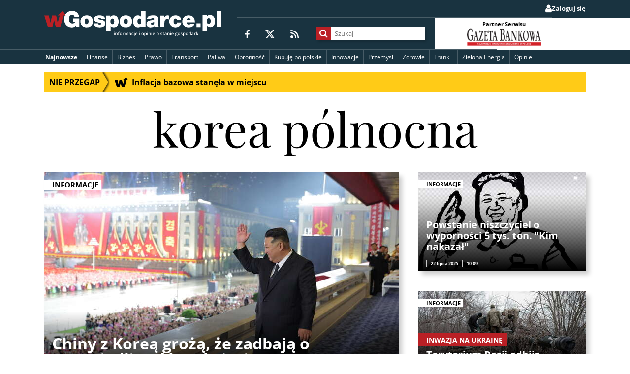

--- FILE ---
content_type: text/html; charset=utf-8
request_url: https://wgospodarce.pl/tagi/korea-polnocna
body_size: 239496
content:
<!doctype html>

<!--
Magic. Do not touch.
If this comment is removed the website will blow up.
-->

<html lang="pl" >
<head>
	<meta charset="utf-8">
	<meta name="viewport" content="width=device-width, initial-scale=1">
	<meta http-equiv="X-UA-Compatible" content="ie=edge">

	<title>Korea Pólnocna na wGospodarce.pl</title>
	
	


	<link rel="shortcut icon" href="/favicon.ico" type="image/x-icon">
	<link rel="icon" href="/favicon.ico" type="image/x-icon">
	<link rel="android-chrome" sizes="192x192" href="//static.wgospodarce.pl/img/icons/favicon/android-chrome-192x192.png">
	<link rel="apple-touch-icon" sizes="180x180" href="//static.wgospodarce.pl/img/icons/favicon/apple-touch-icon.png">
	<link rel="icon" type="image/png" sizes="32x32" href="//static.wgospodarce.pl/img/icons/favicon/favicon-32x32.png">
	<link rel="icon" type="image/png" sizes="16x16" href="//static.wgospodarce.pl/img/icons/favicon/favicon-16x16.png">
	<link rel="manifest" href="//static.wgospodarce.pl/img/icons/favicon/site.webmanifest">
	
	<link rel="canonical" href="https://wgospodarce.pl/tagi/korea-polnocna">

	<link rel="alternate" href="https://feeds.feedburner.com/wGospodarce" title="wGospodarce.pl" type="application/rss+xml" />

	<link rel="alternate" href="https://feeds.feedburner.com/wGospodarce-tag-ekologia" title="Ekologia na wGospodarce.pl" type="application/rss+xml" />

	<link rel="alternate" href="https://feeds.feedburner.com/wGospodarce-tag-frank-szwajcarski" title="Frank+ na wGospodarce.pl" type="application/rss+xml" />

	<link rel="alternate" href="https://feeds.feedburner.com/wGospodarce-tag-biznes" title="Biznes na wGospodarce.pl" type="application/rss+xml" />

	<link rel="alternate" href="https://feeds.feedburner.com/wGospodarce-tag-finanse" title="Finanse na wGospodarce.pl" type="application/rss+xml" />

	<link rel="alternate" href="https://feeds.feedburner.com/wGospodarce-opinie" title="Opinie na wGospodarce.pl" type="application/rss+xml" />

	<link rel="alternate" href="https://feeds.feedburner.com/wGospodarce-tag-zdrowie" title="Zdrowie na wGospodarce.pl" type="application/rss+xml" />

	<link rel="alternate" href="https://feeds.feedburner.com/wGospodarce-tag-prawo" title="Prawo na wGospodarce.pl" type="application/rss+xml" />

	<link rel="alternate" href="https://feeds.feedburner.com/wGospodarce-tag-energetyka" title="Energetyka na wGospodarce.pl" type="application/rss+xml" />

	<link rel="alternate" href="https://feeds.feedburner.com/wGospodarce-tag-paliwa" title="Paliwa na wGospodarce.pl" type="application/rss+xml" />

	<link rel="alternate" href="https://feeds.feedburner.com/wGospodarce-tag-innowacje" title="Innowacje na wGospodarce.pl" type="application/rss+xml" />

	<link rel="alternate" href="https://feeds.feedburner.com/wGospodarce-tag-przemysl" title="Przemysł na wGospodarce.pl" type="application/rss+xml" />

	<link rel="alternate" href="https://feeds.feedburner.com/wGospodarce-wideo" title="Wywiad gospodarczy na wGospodarce.pl" type="application/rss+xml" />


	<script async src="https://pagead2.googlesyndication.com/pagead/js/adsbygoogle.js?client=ca-pub-6983040634100144" crossorigin="anonymous"></script>

	
		<script type="application/ld+json">
			{
				"@context" : "https://schema.org",
				"@type" : "WebSite",
				"name" : "wGospodarce.pl",
				"url" : "https://wgospodarce.pl/tagi/korea-polnocna"
			}
		</script>
	

	<script type="text/javascript">(function(){function t(t,e,n,i,s,c,p,r,o){this.name=e,this.src=n,this.type_=i,this.isAsync=s,this.isInline=c,this.require=p,this.consistsOf=r,this.extra=o,this.snippy=t,this.state="pending",this.preload()}function e(){this.snippets={},this.executed={},this.protocol=document.location.protocol,this.documentHead=document.getElementsByTagName("head")[0],this.isExecutingAsyncSnippets=!1,this.asyncSnippetsExecutionQueue=[],this.executionFunctions={"text/javascript":n,"text/javascript2":n,"text/css":s}}function n(t,e){if(script=document.createElement("script"),e.isInline)noRun=document.getElementById("snippy-"+e.name),script.innerHTML=noRun.innerHTML,script.type=e.type_,e.markExecuted(),e.snippy.documentHead.appendChild(script);else if(e.isAsync){if(script.onload=function(t){return function(){e.markExecuted(),t.snippy.queueAsyncSnippetExecution()}}(e),script.onerror=function(t){return function(n,i,s,c,p){return msg="Fial to load snippet "+e.name+":\t",console.error(msg+n+"\nMoving on"),e.markExecuted(),t.snippy.queueAsyncSnippetExecution(),!0}}(e),e.state="loading",script.src=e.src,script.async=!1,Object.keys(e.extra).length)for(extras=Object.entries(e.extra),i=0;i<extras.length;i++)extra=extras[i],script.setAttribute(extra[0],extra[1]);e.snippy.documentHead.appendChild(script)}else document.write("<script src='"+e.src+"'><\/script>"),e.markExecuted()}function s(t,e){e.isInline?(noRun=document.getElementById("snippy-"+e.name),tag=document.createElement("style"),tag.innerHTML=noRun.innerHTML):(tag=document.createElement("link"),tag.rel="stylesheet",tag.href=e.src),tag.type=e.type_,tag.charset="utf-8",tag.media=e.extra.media||"screen",e.snippy.documentHead.appendChild(tag),e.markExecuted()}function c(){window.snippy.queueAsyncSnippetExecution(),document.write=function(t){msg="document.write was called after document loaded:\n",console.warn(msg+t)}}t.prototype.preload=function(){if(this.src&&!this.isInline){var t=document.createElement("object");t.data=this.getUrl(),this.snippy.documentHead.appendChild(t)}},t.prototype.getUrl=function(){return this.src},t.prototype.executeSync=function(){for(idx=0;idx<this.require.lenght;idx++)req=this.snippy.snippets[this.require[idx]],req.isAsync=!1,"executed"!=req.state&&req.executeSync();this.triggerExecution()},t.prototype.executeAsync=function(){for(var t=0;t<this.require.length;t++)if(!this.snippy.executed[this.require[t]])return null;this.triggerExecution()},t.prototype.triggerExecution=function(){f=this.snippy.executionFunctions[this.type_],f(this.snippy,this)},t.prototype.markExecuted=function(){this.state="executed";for(var t=0;t<this.consistsOf.length;t++)this.snippy.executed[this.consistsOf[t]]=!0},e.prototype.register=function(e,n,i,s,c,p,r,o){0===r.length&&(r=[e]),this.snippets[e]=new t(this,e,n,i,s,c,p,r,o)},e.prototype.executeSyncScripts=function(){for(name in this.snippets){var t=this.snippets[name];t.isAsync||"pending"!==t.state||t.executeSync()}},e.prototype.queueAsyncSnippetExecution=function(){this.asyncSnippetsExecutionQueue.push(!0),this.executeAsyncScripts()},e.prototype.executeAsyncScripts=function(){this.isExecutingAsyncSnippets||this.asyncSnippetsExecutionQueue.splice(0,1)[0]&&(this.isExecutingAsyncSnippets=!0,this._executeAsyncScripts(),this.isExecutingAsyncSnippets=!1,this.executeAsyncScripts())},e.prototype._executeAsyncScripts=function(){for(name in this.snippets){"pending"===this.snippets[name].state&&this.snippets[name].executeAsync()}},window.snippy=new e,document.addEventListener?document.addEventListener("DOMContentLoaded",c):document.attachEvent("onreadystatechange",function(){"interactive"===document.readyState&&c()})}).call(this);</script>

	<script type="snippy/no-run" id="snippy-report-to-ga">
		reportToGA('Anonimowy');
	</script>

	<script type="snippy/no-run" id="snippy-configure-forum">
		window.forumOpened = false;
	</script>

	

	<script type="application/ld+json">
		{
			"@context": "https://schema.org",
			"@type": "ItemList",
			"itemListElement": [{
				"@type": "ListItem",
				"position": 1,
				"item": {
					"@id": "https://wgospodarce.pl/tagi/korea-polnocna",
					"name": "Korea Pólnocna"
				}
			}]
		}
	</script>

	
		<script type="snippy/no-run" id="snippy-consent-for-ads">
			setConsentForAds(true);
		</script>
	

	<script type="snippy/no-run" id="snippy-run-publications-list">
		var adsConfig = [{
		    'name': 'wGospodarce_sekcja_rec_2',
			'listName': 'mainPublicationsList',
			'position': 4
		}];
		new PublicationsList('tag', [50228, 14988, 65621, 1115], [152837, 151422, 149097, ], adsConfig);
	</script>

	<script type="text/javascript">
				snippy.register("configure-forum", "", "text/javascript", true, true, [], [], {})
				snippy.register("jquery", "//cdnjs.cloudflare.com/ajax/libs/jquery/3.3.1/jquery.min.js", "text/javascript", true, false, [], [], {})
				snippy.register("lib.wtg-ads.js", "https://lib.wtg-ads.com/publisher/wgospodarce.pl/lib.min.js", "text/javascript", true, false, [], [], {})
			snippy.register("e936d87641798ba17712180404ce4273", "//static.wgospodarce.pl/snippy/e936d87641798ba17712180404ce4273.js", "text/javascript", true, false, ["configure-forum", "jquery", "lib.wtg-ads.js"], ["gdpr_tcf", "send_pageview_to_ga", "googletagmanager.js", "dotdotdot", "doT.js", "run_pushalert_script", "marfeel", "menu", "doT.js_wrapper", "front_helpers", "set-consent-for-ads", "floating_column", "dynamic_menu_templates", "ads_manager", "publications_list_templates", "dynamic_menu", "publications_list"], {})
				snippy.register("report-to-ga", "", "text/javascript", true, true, ["send_pageview_to_ga"], [], {})
				snippy.register("consent-for-ads", "", "text/javascript", true, true, ["set-consent-for-ads"], [], {})
				snippy.register("run-publications-list", "", "text/javascript", true, true, ["publications_list"], [], {})
</script><style media="screen" type="text/css">
	@font-face{font-family:"Open Sans";font-weight:normal;font-style:normal;font-display:swap;src:local("Open Sans Regular"),local("OpenSans-Regular"),url("[data-uri]") format("woff2"),url("[data-uri]") format("woff"),url("fonts/Open_Sans/subset-OpenSans-Regular.ttf") format("truetype"),url("fonts/Open_Sans/subset-OpenSans-Regular.svg#OpenSans-Regular") format("svg")}@font-face{font-family:"Open Sans";font-weight:bold;font-style:normal;font-display:swap;src:local("Open Sans Bold"),local("OpenSans-Bold"),url("[data-uri]") format("woff2"),url("[data-uri]") format("woff"),url("fonts/Open_Sans/subset-OpenSans-Bold.ttf") format("truetype"),url("fonts/Open_Sans/subset-OpenSans-Bold.svg#OpenSans-Bold") format("svg")}@font-face{font-family:"Playfair Display";font-weight:normal;font-style:normal;font-display:swap;src:local("Playfair Display Regular"),local("PlayfairDisplay-Regular"),url("[data-uri]") format("woff2"),url("[data-uri]") format("woff"),url("fonts/Playfair_Display/subset-PlayfairDisplay-Regular.ttf") format("truetype"),url("fonts/Playfair_Display/subset-PlayfairDisplay-Regular.svg#PlayfairDisplay-Regular") format("svg")}@font-face{font-family:"Playfair Display";font-weight:bold;font-style:normal;font-display:swap;src:local("Playfair Display Bold"),local("PlayfairDisplay-Bold"),url("[data-uri]") format("woff2"),url("[data-uri]") format("woff"),url("fonts/Playfair_Display/subset-PlayfairDisplay-Bold.ttf") format("truetype"),url("fonts/Playfair_Display/subset-PlayfairDisplay-Bold.svg#PlayfairDisplay-Bold") format("svg")}
</style><link href="//static.wgospodarce.pl/snippy/02c31587643026dae65fd92c06b184aa.css" rel="stylesheet" type="text/css" charset="utf-8" media="screen">

</head>
<body class="division-page" >

	<!-- Google Tag Manager (noscript) -->
	<noscript><iframe src="https://www.googletagmanager.com/ns.html?id=GTM-M4DBDW5"
	height="0" width="0" style="display:none;visibility:hidden"></iframe></noscript>
	<!-- End Google Tag Manager (noscript) -->

	
		<h1 class="sr-only">wGospodarce - informacje i opinie o stanie gospodarki</h1>
	

	

	
<header class="main-header">
	<div class="main-header--mobile">
		<div class="main-header__content-logo main-header__content-logo--mobile">
			
	<a href="/" class="logo logo--header">
		
			<img src="//static.wgospodarce.pl/img/wgospodarce-logo-tagline.svg" alt="wGospodarce logo" class="logo__image">
		
		
	</a>

		</div>
		<button class="main-header__menu-btn js-main-menu-button" type="button">
			<svg width="24px" height="24px" viewBox="0 0 24 24">
				<path
					d="M0,2.33333333 C0,1.04270833 0.766071429,0 1.71428571,0 L22.2857143,0 C23.2339286,0 24,1.04270833 24,2.33333333 C24,3.62395833 23.2339286,4.66666667 22.2857143,4.66666667 L1.71428571,4.66666667 C0.766071429,4.66666667 0,3.62395833 0,2.33333333 Z M0,12 C0,10.709375 0.766071429,9.66666667 1.71428571,9.66666667 L22.2857143,9.66666667 C23.2339286,9.66666667 24,10.709375 24,12 C24,13.290625 23.2339286,14.3333333 22.2857143,14.3333333 L1.71428571,14.3333333 C0.766071429,14.3333333 0,13.290625 0,12 Z M24,21.6666667 C24,22.9572917 23.2339286,24 22.2857143,24 L1.71428571,24 C0.766071429,24 0,22.9572917 0,21.6666667 C0,20.3760417 0.766071429,19.3333333 1.71428571,19.3333333 L22.2857143,19.3333333 C23.2339286,19.3333333 24,20.3760417 24,21.6666667 Z"
					id="Shape" fill="#FFFFFF"></path>
			</svg>
			<span>Menu</span>
		</button>
	</div>
	<div class="main-header--full js-main-menu-full">
		<div class="main-header__mobile-background js-menu-mobile-background">
			<div class="row">
				
					<ul class="main-header__user-belt main-header__user-belt--desktop">
  
  
    <li class="main-header__user-belt-item main-header__user-belt-item--login">
      <a href="/zaloguj?next=/tagi/korea-polnocna" class="main-header__user-link">
        <span class="main-header__user-link--icon fa fa-user" aria-hidden="true"></span>
        <span class="main-header__user-link--text">Zaloguj się</span>
      </a>
    </li>
  
</ul>
				
				<div class="main-header__content">
					<div class="main-header__content-logo main-header__content-logo--desktop">
						
	<a href="/" class="logo logo--header">
		
			<img src="//static.wgospodarce.pl/img/wgospodarce-logo-tagline.svg" alt="wGospodarce logo" class="logo__image">
		
		
	</a>

					</div>

					<div class="main-header__content-details">
						<div class="main-header__sm">
							<span class="main-header__sm-label">Obserwuj wGospodarce</span>
							<ul class="social-media-icons">
	<li class="social__item">
		<a href="https://www.facebook.com/wGospodarce" class="social__link" title="wGospodarce na Facebooku">
			<svg width="9px" height="17px" viewBox="0 0 9 17">
				<path
					d="M8.41418182,9.5625 L8.87890909,6.48457031 L5.96945455,6.48457031 L5.96945455,4.4890625 C5.96945455,3.64570313 6.37527273,2.82558594 7.67781818,2.82558594 L9,2.82558594 L9,0.209179687 C9,0.209179687 7.80218182,0 6.65672727,0 C4.26109091,0 2.69345455,1.47421875 2.69345455,4.14042969 L2.69345455,6.48457031 L0.0294545455,6.48457031 L0.0294545455,9.5625 L2.69345455,9.5625 L2.69345455,17 L5.97272727,17 L5.97272727,9.5625 L8.41418182,9.5625 Z"
					id="Path" fill="#FFFFFF"></path>
			</svg>
		</a>
	</li>
	<li class="social__item">
		<a href="https://twitter.com/wgospodarce" class="social__link" title="wGospodarce na X">
			<svg width="19px" height="17px" viewBox="0 0 19 17">
				<path
					d="M14.9691974,0 L17.8789588,0 L11.5236443,7.20048077 L19,17 L13.1475054,17 L8.56030369,11.0581731 L3.31778742,17 L0.403904555,17 L7.20021692,9.296875 L0.0329718004,0 L6.03383948,0 L10.1759219,5.43100962 L14.9691974,0 Z M13.9470716,15.2754808 L15.5585683,15.2754808 L5.15596529,1.63461538 L3.42494577,1.63461538 L13.9470716,15.2754808 Z"
					id="Shape" fill="#FFFFFF"></path>
			</svg>
		</a>
	</li>
	<li class="social__item">
		<a href="https://feeds.feedburner.com/wGospodarce" class="social__link" title="RSS">
			<svg width="17px" height="17px" viewBox="0 0 17 17">
				<path
					d="M0,1.21428571 C0,0.542633929 0.542633929,0 1.21428571,0 C9.934375,0 17,7.065625 17,15.7857143 C17,16.4573661 16.4573661,17 15.7857143,17 C15.1140625,17 14.5714286,16.4573661 14.5714286,15.7857143 C14.5714286,8.40892857 8.59107143,2.42857143 1.21428571,2.42857143 C0.542633929,2.42857143 0,1.8859375 0,1.21428571 Z M0,14 C0,12.3431458 1.34314575,11 3,11 C4.65685425,11 6,12.3431458 6,14 C6,15.6568542 4.65685425,17 3,17 C1.34314575,17 0,15.6568542 0,14 Z M1.21428571,4.85714286 C7.2515625,4.85714286 12.1428571,9.7484375 12.1428571,15.7857143 C12.1428571,16.4573661 11.6002232,17 10.9285714,17 C10.2569196,17 9.71428571,16.4573661 9.71428571,15.7857143 C9.71428571,11.0917411 5.90825893,7.28571429 1.21428571,7.28571429 C0.542633929,7.28571429 0,6.74308036 0,6.07142857 C0,5.39977679 0.542633929,4.85714286 1.21428571,4.85714286 Z"
					id="Shape" fill="#FFFFFF"></path>
			</svg>
		</a>
	</li>
</ul>
						</div>

						<div class="main-header__search-wrapper">
							<form class="main-header__content-search js-search-form" action="/szukaj">
								<div class="main-header__content-search-input-container">
									<button class="main-header__content-search--button" title="Szukaj">
										<span class="main-header__content-search--icon fa fa-search" aria-hidden="true"></span>
									</button>
									<input name="q" class="main-header__content-search--input" placeholder="Szukaj">
								</div>
							</form>
						</div>

						<section class="main-header__partner">
							<div class="main-header__partner__item">
								<p class="main-header__partner__label">Partner Serwisu</p>
								<div class="main-header__partner__img-container">
									<a href="http://www.gb.pl/" target="_blank" class="main-header__partner__link">
										<img src="//static.wgospodarce.pl/img/gazeta-bankowa.png?d=2024-06-06" class="main-header__partner__img" alt="Gazeta Bankowa" loading="lazy">
									</a>
								</div>
							</div>
						</section>
					</div>
				</div>
			</div>

			<div class="main-header__nav">
				
				
	<nav class="nav main-nav main-nav--header js-main-nav-header" aria-labelledby="nav-label">
		<button type="button" class="is-hidden nav__toggler js-dropdown-menu-button" aria-expanded="false" title="Otwórz/zamknij menu">
			<span class="nav__toggler-icon fa fa-bars" aria-hidden="true"></span>
		</button>

		<ul class="nav__menu menu js-menu">
			<li class="menu__item menu__item--featured menu__item--special menu__link--dynamic js-newest-publications-menu-item">
				<a href="/informacje" class="menu__link">Najnowsze</a>
				
					<section class="dynamic-menu js-newest-publications-dynamic-menu">
						<div class="loader js-news-loader">
							<i class="fa fa-spinner fa-spin fa-3x fa-fw"></i>
							<span class="sr-only">Wczytuję...</span>
						</div>
						<div class="headline js-headline"></div>
					</section>
				
			</li>
			
	<li class="menu__item">
		<a href=/tagi/finanse class="menu__link">
			Finanse
		</a>
	</li>

	<li class="menu__item">
		<a href=/tagi/biznes class="menu__link">
			Biznes
		</a>
	</li>

	<li class="menu__item">
		<a href=/tagi/prawo class="menu__link">
			Prawo
		</a>
	</li>

	<li class="menu__item">
		<a href=/tagi/transport class="menu__link">
			Transport
		</a>
	</li>

	<li class="menu__item">
		<a href=/tagi/paliwa class="menu__link">
			Paliwa
		</a>
	</li>

	<li class="menu__item">
		<a href=/tagi/obronnosc class="menu__link">
			Obronność
		</a>
	</li>

	<li class="menu__item">
		<a href=/tagi/kupuje-bo-polskie class="menu__link">
			Kupuję bo polskie 
		</a>
	</li>

	<li class="menu__item">
		<a href=/tagi/innowacje class="menu__link">
			Innowacje
		</a>
	</li>

	<li class="menu__item">
		<a href=/tagi/przemysl class="menu__link">
			Przemysł
		</a>
	</li>

	<li class="menu__item">
		<a href=/tagi/zdrowie class="menu__link">
			Zdrowie
		</a>
	</li>

	<li class="menu__item">
		<a href=/tagi/frank-szwajcarski class="menu__link">
			Frank+
		</a>
	</li>

	<li class="menu__item">
		<a href=/tagi/energetyka class="menu__link">
			Zielona Energia
		</a>
	</li>

	<li class="menu__item">
		<a href=/opinie class="menu__link">
			Opinie
		</a>
	</li>

			
		</ul>

		<ul class="is-hidden nav__menu nav__dropdown js-main-nav-dropdown"></ul>
	</nav>

			</div>
			
				<ul class="main-header__user-belt main-header__user-belt--mobile">
  
  
    <li class="main-header__user-belt-item main-header__user-belt-item--login">
      <a href="/zaloguj?next=/tagi/korea-polnocna" class="main-header__user-link">
        <span class="main-header__user-link--icon fa fa-user" aria-hidden="true"></span>
        <span class="main-header__user-link--text">Zaloguj się</span>
      </a>
    </li>
  
</ul>
			
		</div>
	</div>
</header>

	<main class="page-main">
		<div class="row">
			
				
				<div class="top-info-belt-section js-section-container" data-section-name="top_bar" data-manual-positions="True">
	
		<a href="//wgospodarce.pl/informacje/154357-inflacja-bazowa-stanela-w-miejscu" class="top-info-belt js-publication-container" data-publication-id="154357" data-slot-id="0" title="Nie przegap">
	<span class="__belt-subtitle">
		Nie przegap
		<span class="top-info-belt__arrow"></span>
	</span>
	<div class="__belt-publication-title ellipsis">
		<svg width="27px" height="20px" viewBox="0 0 27 20">
			<path
				d="M19.8818182,17.1390135 L16.4727273,14.2152467 L17.8909091,14.1704036 L19.3090909,14.1255606 L18.1090909,9.83856505 C17.4454545,7.47982066 16.8818182,5.53363232 16.8545455,5.50672649 C16.8272727,5.47085205 16.7727273,5.54260093 16.7454545,5.65919286 C16.6727273,5.98206281 14.8818182,14.1883408 14.8818182,14.2242153 C14.8818182,14.2421525 13.7363636,14.2600897 12.3363636,14.2600897 L9.79090909,14.2600897 L9.70909091,14.0627803 C9.67272727,13.9461884 9.25454545,12.0179373 8.79090909,9.77578479 C8.32727273,7.53363232 7.92727273,5.66816147 7.89090909,5.63228703 C7.85454545,5.59641259 7.35454545,7.50672649 6.78181818,9.89237671 L5.72727273,14.2152467 L2.9,14.2152467 C1.33636364,14.2152467 0.0545454545,14.1883408 0.0449685841,14.161435 C0.0272727273,14.1345292 1.01818182,10.9327355 2.24545455,7.058296 L4.47272727,3.19632609e-08 L7.31818182,3.19632609e-08 C8.87272727,3.19632609e-08 10.1545455,0.0179372517 10.1545455,0.0358744714 C10.1545455,0.10762335 12.2545455,8.64573994 12.2818182,8.67264577 C12.2909091,8.69058299 12.7727273,6.74439465 13.3454545,4.34977582 L14.3727273,3.19632609e-08 L17.2181818,3.19632609e-08 C18.7818182,3.19632609e-08 20.0636364,0.0179372517 20.0636364,0.0538116912 C20.0636364,0.0896861306 23.8090909,13.6053812 23.9363636,14.0179373 C23.9818182,14.1524664 24.1090909,14.1704036 24.8545455,14.1704036 C25.6454545,14.1704036 26.9272727,14.1704036 26.9272727,14.1704036 C26.9272727,14.1704036 26.2636364,15.3363229 26.2363636,15.3363229 C26.2090909,15.3363229 25.5727273,16.3318386 24.8363636,17.5605381 C24.0909091,18.7802691 23.4454545,19.8385651 23.3909091,19.9192825 C23.3090909,20.0448431 22.7727273,19.6233184 19.8818182,17.1390135 Z"
				id="Path"
				transform="translate(13.486121, 9.969512) scale(-1, 1) rotate(-180.000000) translate(-13.486121, -9.969512)"
				fill="#000000"></path>
		</svg>
		<div class="js-ellipsis-belt">
			<span class="js-title">Inflacja bazowa stanęła w miejscu</span>
		</div>
	</div>
</a>
	
</div>
			
			
	
		<h2 class="division__title">
			<span class="title__text">korea pólnocna</span>
		</h2>
	

	
		<!-- Division page -->
<div class="headline">
	
		
			<div class="main-article">
				<article class="tile tile--headline tile--headline-big">
					<a href="/informacje/152837-chiny-z-korea-groza-ze-zadbaja-o-sprawiedliwosc-na-swiecie" class="tile__link">
						
						<img src="//media.wplm.pl/thumbs/ec3/NzIweDQ0Mi9jX2MvdV8xL2NjXzY2OGZhL3AvMjAyNS8xMC8xMi8xNjAwLzEwNjEvZGRmY2U2MDA2ZDYxNGQ4Y2E1MWVmMDlkZjY5Y2NmYWIuanBlZw==.jpeg" alt="Chiny z Koreą grożą, że zadbają o sprawiedliwość na świecie" class="tile__image" width="720" height="442">
						<p class="tile__category">Informacje</p>
						<div class="tile__info">
							
							<h3 class="tile__title ellipsis" title="Chiny z Koreą grożą, że zadbają o sprawiedliwość na świecie">
								<div class="js-ellipsis">
									<span>Chiny z Koreą grożą, że zadbają o sprawiedliwość na świecie</span>
								</div>
							</h3>
							<ul class="tile__meta-list">
								<li class="meta__item meta__item--author js-author-name">Zespół wGospodarce</li>
								<li class="meta__item meta__item--date">12 października 2025</li>
								<li class="meta__item meta__item--date">13:41</li>
								
							</ul>
						</div>
					</a>
				</article>
			</div>
			
				<div class="side-articles">
			
		
	
		
					<article class="tile tile--headline tile--headline-small">
						<a href="/informacje/151422-powstanie-niszczyciel-o-wypornosci-5-tys-ton-kim-nakazal" class="tile__link">
							
							<img src="//media.wplm.pl/thumbs/57f/MzQweDIwMC9jX2MvdV8xL2NjXzFiMDU3L3AvMjAyNS8wNy8yMi8xMTk0Lzc1NS9lZGNlMGE0NGZiYzU0NWIxYWQ0N2U1NWM5Nzc0YzQ1MC5qcGVn.jpeg" alt="Powstanie niszczyciel o wyporności 5 tys. ton. &#34;Kim nakazał&#34;" class="tile__image" width="340" height="200">
							<p class="tile__category">Informacje</p>
							<div class="tile__info">
								
								<h3 class="tile__title ellipsis" title="Powstanie niszczyciel o wyporności 5 tys. ton. &#34;Kim nakazał&#34;">
									<div class="js-ellipsis">
										<span>Powstanie niszczyciel o wyporności 5 tys. ton. &#34;Kim nakazał&#34;</span>
									</div>
								</h3>
								<ul class="tile__meta-list">
									<li class="meta__item meta__item--date">22 lipca 2025</li>
									<li class="meta__item meta__item--date">10:09</li>
									
								</ul>
							</div>
						</a>
					</article>
			
		
	
		
					<article class="tile tile--headline tile--headline-small">
						<a href="/informacje/149097-terytorium-rosji-odbija-piechota-koreanska" class="tile__link">
							
							<img src="//media.wplm.pl/thumbs/15f/MzQweDIwMC9jX2MvdV8xL2NjX2EyNmM2L3AvMjAyNS8wMy8xMi8xNjAwLzEwNjcvMGQyYjY4YWQwODY1NGU0MWE4MzUxN2U0YzVlZDZkNzcuanBlZw==.jpeg" alt="Terytorium Rosji odbija piechota... koreańska" class="tile__image" width="340" height="200">
							<p class="tile__category">Informacje</p>
							<div class="tile__info">
								
									<p class="ticker ticker--headline">INWAZJA NA UKRAINĘ</p>
								
								<h3 class="tile__title ellipsis" title="Terytorium Rosji odbija piechota... koreańska">
									<div class="js-ellipsis">
										<span>Terytorium Rosji odbija piechota... koreańska</span>
									</div>
								</h3>
								<ul class="tile__meta-list">
									<li class="meta__item meta__item--date">12 marca 2025</li>
									<li class="meta__item meta__item--date">15:20</li>
									
								</ul>
							</div>
						</a>
					</article>
			
				</div>
			
		
	
</div>
	

	<div class="main-container main-container--first">
		<div>
			<div class="ad ad__billboard js-ad-billboard-container adunit-constant-height--275" id='wGospodarce_sekcja_bill'></div>

			<section class="main-content section">
				<h2 class="section__title">Najnowsze wiadomości</h2>
				<div class="articles-container articles-container--tag js-publications-container"></div>
			</section>
		</div>
		<aside class="sidebar js-sidebar">
			
			<div class="ad ad__rectangle js-ad-before-floating-column" id='wGospodarce_sekcja_rec_1'></div>
			<div class="floating-column-container js-floating-column-container">
				<div class="floating-column js-floating-column">
					
						<section class="section widget widget--simple-list">
	<h2 class="section__title section__title--widget section__title--subtitle">
		
			<span class="title__subtitle">Korea Pólnocna</span>
		
		<span class="text">Opinie</span>
	</h2>

	<ul class="widget__simple-list">
		
			<li class="list__item">
				<a href="/opinie/39549-sezon-ogorkowy-w-tym-roku-przybiera-ksztalt-rakiet-balistycznych" class="item__link">
					<div class="item__image-container">
						
							
							<img src="//media.wplm.pl/thumbs/e2f/NDR4NDQvY19jL2NjX2Y1ZWVjL3Avd2cvYXZhdGFyLzIwMTctMDcvNTk3LzYwMC9iaWVsZXdpY3ouSlBH.JPG" alt="Jerzy Bielewicz"
								 class="tile__image" width="44" height="44">
						
					</div>
					<div class="item__info">
						<div class="item__title-container">
							<p class="item__author">Jerzy Bielewicz</p>
							
						</div>
						<h3 class="item__title ellipsis" title="Sezon ogórkowy w tym roku przybiera kształt rakiet balistycznych...">
							<div class="js-ellipsis">
								<span>Sezon ogórkowy w tym roku przybiera kształt rakiet balistycznych...</span>
							</div>
						</h3>
					</div>
				</a>
			</li>
		
			<li class="list__item">
				<a href="/opinie/17724-opcja-koreanska-jak-opcja-polska" class="item__link">
					<div class="item__image-container">
						
							
							<img src="//media.wplm.pl/thumbs/aaa/NDR4NDQvY19jL2NjXzJjODBmL3Avd2cvYXZhdGFyLzIwMTYtMTAvMTAxLzEwMS8yLWNlemFyeS1tZWNoLmpwZw==.jpg" alt="Cezary Mech"
								 class="tile__image" width="44" height="44">
						
					</div>
					<div class="item__info">
						<div class="item__title-container">
							<p class="item__author">Cezary Mech</p>
							
						</div>
						<h3 class="item__title ellipsis" title="Opcja Koreańska jak Opcja Polska?">
							<div class="js-ellipsis">
								<span>Opcja Koreańska jak Opcja Polska?</span>
							</div>
						</h3>
					</div>
				</a>
			</li>
		
			<li class="list__item">
				<a href="/opinie/12781-knf-lamie-podstawowe-prawa-obywatelskie-i-wpuszcza-na-konferencje-tylko-wybranych-dziennikarzy" class="item__link">
					<div class="item__image-container">
						
							
							<img src="//media.wplm.pl/thumbs/28a/NDR4NDQvY19jL2NjXzIyMzVjL3AvMjAxNy8wOC8yNS81MDAvNTAwL2ZmZDc1M2QxYzYxYzQzMmNiNzRmZjc5MTU5M2MzOWY2LmpwZWc=.jpeg" alt="Zespół wGospodarce"
								 class="tile__image" width="44" height="44">
						
					</div>
					<div class="item__info">
						<div class="item__title-container">
							<p class="item__author">Zespół wGospodarce</p>
							
						</div>
						<h3 class="item__title ellipsis" title="KNF łamie podstawowe prawa obywatelskie i wpuszcza na konferencję tylko wybranych dziennikarzy">
							<div class="js-ellipsis">
								<span>KNF łamie podstawowe prawa obywatelskie i wpuszcza na konferencję tylko wybranych dziennikarzy</span>
							</div>
						</h3>
					</div>
				</a>
			</li>
		
			<li class="list__item">
				<a href="/opinie/10877-nie-tworzmy-falszywej-symetrii-w-sprawie-ukrainy-to-usa-sa-the-good-guys-globalnej-polityki" class="item__link">
					<div class="item__image-container">
						
							
							<img src="//media.wplm.pl/thumbs/84f/NDR4NDQvY19jL2NjXzJjYjIwL3Avd2cvYXZhdGFyLzIwMTYtMTAvMjc3LzI3MS8yLWFya2FkeS1zYXVsc2tpLmpwZw==.jpg" alt="Arkady Saulski"
								 class="tile__image" width="44" height="44">
						
					</div>
					<div class="item__info">
						<div class="item__title-container">
							<p class="item__author">Arkady Saulski</p>
							
						</div>
						<h3 class="item__title ellipsis" title="Nie twórzmy fałszywej symetrii w sprawie Ukrainy - to USA są the good guys globalnej polityki">
							<div class="js-ellipsis">
								<span>Nie twórzmy fałszywej symetrii w sprawie Ukrainy - to USA są the good guys globalnej polityki</span>
							</div>
						</h3>
					</div>
				</a>
			</li>
		
			<li class="list__item">
				<a href="/opinie/3378-glos-na-poniedzialek-czyli-subiektywne-podsumowanie-weekendu" class="item__link">
					<div class="item__image-container">
						
							
							<img src="//media.wplm.pl/thumbs/105/NDR4NDQvY19jL2NjXzhhYWY3L3Avd2cvYXZhdGFyLzIwMTMtMDIvMzg1LzQ0OS9zenVyb3dza2ExLmpwZw==.jpg" alt="Krystyna Szurowska"
								 class="tile__image" width="44" height="44">
						
					</div>
					<div class="item__info">
						<div class="item__title-container">
							<p class="item__author">Krystyna Szurowska</p>
							
						</div>
						<h3 class="item__title ellipsis" title="Głos na poniedziałek, czyli subiektywne podsumowanie weekendu.">
							<div class="js-ellipsis">
								<span>Głos na poniedziałek, czyli subiektywne podsumowanie weekendu.</span>
							</div>
						</h3>
					</div>
				</a>
			</li>
		
	</ul>
</section>
					

					<section class="section widget widget--social-media">
						<h2 class="section__title section__title--widget">Obserwuj wGospodarce.pl</h2>
						<ul class="social-media-icons">
	<li class="social__item">
		<a href="https://www.facebook.com/wGospodarce" class="social__link" title="wGospodarce na Facebooku">
			<svg width="9px" height="17px" viewBox="0 0 9 17">
				<path
					d="M8.41418182,9.5625 L8.87890909,6.48457031 L5.96945455,6.48457031 L5.96945455,4.4890625 C5.96945455,3.64570313 6.37527273,2.82558594 7.67781818,2.82558594 L9,2.82558594 L9,0.209179687 C9,0.209179687 7.80218182,0 6.65672727,0 C4.26109091,0 2.69345455,1.47421875 2.69345455,4.14042969 L2.69345455,6.48457031 L0.0294545455,6.48457031 L0.0294545455,9.5625 L2.69345455,9.5625 L2.69345455,17 L5.97272727,17 L5.97272727,9.5625 L8.41418182,9.5625 Z"
					id="Path" fill="#FFFFFF"></path>
			</svg>
		</a>
	</li>
	<li class="social__item">
		<a href="https://twitter.com/wgospodarce" class="social__link" title="wGospodarce na X">
			<svg width="19px" height="17px" viewBox="0 0 19 17">
				<path
					d="M14.9691974,0 L17.8789588,0 L11.5236443,7.20048077 L19,17 L13.1475054,17 L8.56030369,11.0581731 L3.31778742,17 L0.403904555,17 L7.20021692,9.296875 L0.0329718004,0 L6.03383948,0 L10.1759219,5.43100962 L14.9691974,0 Z M13.9470716,15.2754808 L15.5585683,15.2754808 L5.15596529,1.63461538 L3.42494577,1.63461538 L13.9470716,15.2754808 Z"
					id="Shape" fill="#FFFFFF"></path>
			</svg>
		</a>
	</li>
	<li class="social__item">
		<a href="https://feeds.feedburner.com/wGospodarce" class="social__link" title="RSS">
			<svg width="17px" height="17px" viewBox="0 0 17 17">
				<path
					d="M0,1.21428571 C0,0.542633929 0.542633929,0 1.21428571,0 C9.934375,0 17,7.065625 17,15.7857143 C17,16.4573661 16.4573661,17 15.7857143,17 C15.1140625,17 14.5714286,16.4573661 14.5714286,15.7857143 C14.5714286,8.40892857 8.59107143,2.42857143 1.21428571,2.42857143 C0.542633929,2.42857143 0,1.8859375 0,1.21428571 Z M0,14 C0,12.3431458 1.34314575,11 3,11 C4.65685425,11 6,12.3431458 6,14 C6,15.6568542 4.65685425,17 3,17 C1.34314575,17 0,15.6568542 0,14 Z M1.21428571,4.85714286 C7.2515625,4.85714286 12.1428571,9.7484375 12.1428571,15.7857143 C12.1428571,16.4573661 11.6002232,17 10.9285714,17 C10.2569196,17 9.71428571,16.4573661 9.71428571,15.7857143 C9.71428571,11.0917411 5.90825893,7.28571429 1.21428571,7.28571429 C0.542633929,7.28571429 0,6.74308036 0,6.07142857 C0,5.39977679 0.542633929,4.85714286 1.21428571,4.85714286 Z"
					id="Shape" fill="#FFFFFF"></path>
			</svg>
		</a>
	</li>
</ul>
					</section>
				</div>
			</div>
		</aside>
	</div>

	<div class="ad ad__billboard" id='wGospodarce_sekcja_belka_dol'></div>

		</div>
		<button type="button" class="btn-top js-btn-top">Do góry</button>
	</main>

	

	<footer class="page-footer">
	<div class="logo-container">
		<div class="row">
			
			
	<a href="/" class="logo logo--footer">
		
			<img src="//static.wgospodarce.pl/img/wgospodarce-logo-white.png?d=2024-06-06" alt="wGospodarce logo" class="logo__image" loading="lazy">
		
		
	</a>

		</div>
	</div>

	<div class="main-nav-container">
		<div class="row">
			
			
	<nav class="nav main-nav main-nav--footer" aria-labelledby="nav-label">
		<button type="button" class="is-hidden nav__toggler js-dropdown-menu-button" aria-expanded="false" title="Otwórz/zamknij menu">
			<span class="nav__toggler-icon fa fa-bars" aria-hidden="true"></span>
		</button>

		<ul class="nav__menu menu js-menu">
			<li class="menu__item menu__item--featured menu__item--special menu__link--dynamic">
				<a href="/informacje" class="menu__link">Najnowsze</a>
				
			</li>
			
	<li class="menu__item">
		<a href=/tagi/finanse class="menu__link">
			Finanse
		</a>
	</li>

	<li class="menu__item">
		<a href=/tagi/biznes class="menu__link">
			Biznes
		</a>
	</li>

	<li class="menu__item">
		<a href=/tagi/prawo class="menu__link">
			Prawo
		</a>
	</li>

	<li class="menu__item">
		<a href=/tagi/transport class="menu__link">
			Transport
		</a>
	</li>

	<li class="menu__item">
		<a href=/tagi/paliwa class="menu__link">
			Paliwa
		</a>
	</li>

	<li class="menu__item">
		<a href=/tagi/obronnosc class="menu__link">
			Obronność
		</a>
	</li>

	<li class="menu__item">
		<a href=/tagi/kupuje-bo-polskie class="menu__link">
			Kupuję bo polskie 
		</a>
	</li>

	<li class="menu__item">
		<a href=/tagi/innowacje class="menu__link">
			Innowacje
		</a>
	</li>

	<li class="menu__item">
		<a href=/tagi/przemysl class="menu__link">
			Przemysł
		</a>
	</li>

	<li class="menu__item">
		<a href=/tagi/zdrowie class="menu__link">
			Zdrowie
		</a>
	</li>

	<li class="menu__item">
		<a href=/tagi/frank-szwajcarski class="menu__link">
			Frank+
		</a>
	</li>

	<li class="menu__item">
		<a href=/tagi/energetyka class="menu__link">
			Zielona Energia
		</a>
	</li>

	<li class="menu__item">
		<a href=/opinie class="menu__link">
			Opinie
		</a>
	</li>

			
				<li class="menu__item"><a href="/redakcja" class="menu__link">Redakcja</a></li>
			
		</ul>

		<ul class="is-hidden nav__menu nav__dropdown js-main-nav-dropdown"></ul>
	</nav>

		</div>
	</div>

	<div class="footer-meta">
		<div class="row">
			<ul class="footer-meta__list">
				<li class="list__item list__item--link"><a href="/regulamin" class="list__link">Regulamin serwisu</a></li>
				<li class="list__item list__item--link"><a href="/polityka-prywatnosci" class="list__link">Polityka prywatności</a></li>
				<li class="list__item list__item--link"><a href="/ustawienia-prywatnosci" class="list__link">Ustawienia prywatności</a></li>
			</ul>
		</div>
	</div>
</footer>

	<div style="display:none;">
		<img src="//pixel.quantserve.com/pixel/p-DJ0mbtRcRwRwg.gif" border="0" height="1" width="1" alt="Quantcast"/>
	</div>
<script>(function(){function c(){var b=a.contentDocument||a.contentWindow.document;if(b){var d=b.createElement('script');d.innerHTML="window.__CF$cv$params={r:'9bf5e176de5f98f1',t:'MTc2ODY1MzIwMw=='};var a=document.createElement('script');a.src='/cdn-cgi/challenge-platform/scripts/jsd/main.js';document.getElementsByTagName('head')[0].appendChild(a);";b.getElementsByTagName('head')[0].appendChild(d)}}if(document.body){var a=document.createElement('iframe');a.height=1;a.width=1;a.style.position='absolute';a.style.top=0;a.style.left=0;a.style.border='none';a.style.visibility='hidden';document.body.appendChild(a);if('loading'!==document.readyState)c();else if(window.addEventListener)document.addEventListener('DOMContentLoaded',c);else{var e=document.onreadystatechange||function(){};document.onreadystatechange=function(b){e(b);'loading'!==document.readyState&&(document.onreadystatechange=e,c())}}}})();</script><script defer src="https://static.cloudflareinsights.com/beacon.min.js/vcd15cbe7772f49c399c6a5babf22c1241717689176015" integrity="sha512-ZpsOmlRQV6y907TI0dKBHq9Md29nnaEIPlkf84rnaERnq6zvWvPUqr2ft8M1aS28oN72PdrCzSjY4U6VaAw1EQ==" data-cf-beacon='{"version":"2024.11.0","token":"4d3aee1fff924af1b706e91e7a5ecc7f","r":1,"server_timing":{"name":{"cfCacheStatus":true,"cfEdge":true,"cfExtPri":true,"cfL4":true,"cfOrigin":true,"cfSpeedBrain":true},"location_startswith":null}}' crossorigin="anonymous"></script>
</body>
<script type="text/javascript">snippy.executeSyncScripts()</script>
</html>

--- FILE ---
content_type: text/html; charset=utf-8
request_url: https://www.google.com/recaptcha/api2/aframe
body_size: 267
content:
<!DOCTYPE HTML><html><head><meta http-equiv="content-type" content="text/html; charset=UTF-8"></head><body><script nonce="MJlmh1bAXUGs-C7J0qmOhQ">/** Anti-fraud and anti-abuse applications only. See google.com/recaptcha */ try{var clients={'sodar':'https://pagead2.googlesyndication.com/pagead/sodar?'};window.addEventListener("message",function(a){try{if(a.source===window.parent){var b=JSON.parse(a.data);var c=clients[b['id']];if(c){var d=document.createElement('img');d.src=c+b['params']+'&rc='+(localStorage.getItem("rc::a")?sessionStorage.getItem("rc::b"):"");window.document.body.appendChild(d);sessionStorage.setItem("rc::e",parseInt(sessionStorage.getItem("rc::e")||0)+1);localStorage.setItem("rc::h",'1768653206962');}}}catch(b){}});window.parent.postMessage("_grecaptcha_ready", "*");}catch(b){}</script></body></html>

--- FILE ---
content_type: text/css
request_url: https://static.wgospodarce.pl/snippy/02c31587643026dae65fd92c06b184aa.css
body_size: 11052
content:
@font-face{font-family:"FontAwesome";src:url("https://netdna.bootstrapcdn.com/font-awesome/4.7.0/fonts/fontawesome-webfont.eot?v=4.7.0");src:url("https://netdna.bootstrapcdn.com/font-awesome/4.7.0/fonts/fontawesome-webfont.eot?#iefix&v=4.7.0") format("embedded-opentype"),url("https://netdna.bootstrapcdn.com/font-awesome/4.7.0/fonts/fontawesome-webfont.woff2?v=4.7.0") format("woff2"),url("https://netdna.bootstrapcdn.com/font-awesome/4.7.0/fonts/fontawesome-webfont.woff?v=4.7.0") format("woff"),url("https://netdna.bootstrapcdn.com/font-awesome/4.7.0/fonts/fontawesome-webfont.ttf?v=4.7.0") format("truetype"),url("https://netdna.bootstrapcdn.com/font-awesome/4.7.0/fonts/fontawesome-webfont.svg?v=4.7.0#fontawesomeregular") format("svg");font-weight:normal;font-style:normal}[class*="fa-"]{display:inline-block;font:14px/1 FontAwesome;text-rendering:auto;-webkit-font-smoothing:antialiased;-moz-osx-font-smoothing:grayscale}[class*="fa-"]::before{margin-right:5px}.fa-spin{animation:fa-spin 2s infinite linear}.fa-pulse{animation:fa-spin 1s infinite steps(8)}@keyframes fa-spin{0%{transform:rotate(0)}100%{transform:rotate(359deg)}}.fa-comments:before{content:""}.fa-envelope:before{content:""}.fa-search-plus:before{content:""}.fa-search-minus:before{content:""}.fa-facebook:before{content:""}.fa-rss:before{content:""}.fa-power-off:before{content:""}.fa-user:before{content:""}.fa-search:before{content:""}.fa-bars:before{content:""}.fa-spinner:before{content:""}html,body,div,span,applet,object,iframe,h1,h2,h3,h4,h5,h6,p,blockquote,pre,a,abbr,acronym,address,big,cite,code,del,dfn,em,img,ins,kbd,q,s,samp,small,strike,strong,sub,sup,tt,var,b,u,i,center,dl,dt,dd,ol,ul,li,fieldset,form,label,legend,table,caption,tbody,tfoot,thead,tr,th,td,article,aside,canvas,details,embed,figure,figcaption,footer,header,hgroup,menu,nav,output,ruby,section,summary,time,mark,audio,video{margin:0;padding:0;border:0;vertical-align:baseline}article,aside,details,figcaption,figure,footer,header,hgroup,menu,nav,section{display:block}body{line-height:1}ol,ul{list-style:none}blockquote,q{quotes:none}blockquote:before,blockquote:after,q:before,q:after{content:'';content:none}table{border-collapse:collapse;border-spacing:0}html{box-sizing:border-box;font-size:100%}*,*::before,*::after{box-sizing:inherit}body{padding:0;margin:0;font-family:"Open Sans",sans-serif;font-weight:400;line-height:1.5;color:#000;background-color:#fff;-webkit-font-smoothing:antialiased;-moz-osx-font-smoothing:grayscale}body.gdpr-tcf-body-with-popup,body.no-scroll{overflow:hidden}img{display:inline-block;vertical-align:middle;-ms-interpolation-mode:bicubic}a{color:#000;text-decoration:none;cursor:pointer;word-break:break-word}a:hover{color:#ba2025}textarea{height:auto;min-height:3.125rem;border-radius:0}select{box-sizing:border-box;width:100%;border-radius:0}button,input,optgroup,select,textarea{font-family:inherit}button{-webkit-appearance:none;-moz-appearance:none;padding:0;border:0;border-radius:0;line-height:1;background:transparent;cursor:pointer}[data-whatinput='mouse'] button{outline:0}h1,h2,h3,h4,h5,h6{font-weight:700;font-family:"Playfair Display",serif}b,strong{font-weight:700}i,em{font-style:italic}pre{overflow:auto}#map_canvas img,#map_canvas embed,#map_canvas object,.map_canvas img,.map_canvas embed,.map_canvas object,.mqa-display img,.mqa-display embed,.mqa-display object{max-width:none !important}[class*="fa-"]{font:normal normal normal 14px/1 FontAwesome;font-size:inherit}[class*="fa-"]::before{margin-right:0}.ad{position:relative;display:flex;flex-direction:column;justify-content:flex-start;align-items:center;width:100%;margin-bottom:1rem;max-width:100%;background-color:#fff}.ad>div{background-color:#f6f6f6}@media screen and (max-width:25em){.ad>div{max-width:100%}}.ad.ad__billboard{margin-bottom:2rem;overflow:hidden}.ad--constant-height{height:20rem;margin-left:auto;margin-right:auto;overflow:hidden}.ad__label::before{content:"REKLAMA";margin-bottom:5px;font-size:10px;letter-spacing:3px;line-height:10px;text-align:center;color:#333}.ad__half--constant-height{height:auto;overflow:hidden}@media screen and (min-width:70.6875em){.ad__half--constant-height{height:38.4375rem}}.ad__rect--constant-height{height:17.1875rem;align-items:stretch;overflow:hidden}.double-rectangles{display:flex;flex-direction:column;align-items:center;gap:1rem;height:38.875rem;margin-bottom:1rem;overflow:hidden}.double-rectangles .ad{flex-grow:1;margin-bottom:0}@media screen and (min-width:42.5em){.double-rectangles{flex-direction:row;align-items:flex-start;height:19.4375rem}}.division-header-img{display:flex;justify-content:center;align-items:center;margin-bottom:2rem}.division-header-img .division-header-img__link{display:block}.division-header-img .division-header-img__image{max-width:100%;height:auto}.division-header-img--ad{width:100%;max-width:59.375rem;height:9.375rem;margin:0 auto 2rem}.home-page .main-container--second .articles-container .ad.ad__rectangle:first-of-type{margin-right:2.5rem}.main-container .ad__billboard{max-width:46.875rem;margin:0 -.625rem 2.5rem -1.25rem}@media screen and (max-width:70.75em){.main-container .ad__billboard{margin:0 auto 2rem}}.home-page .main-container .main-content .articles-container .rectangle-container{display:flex;flex:0 0 100%;align-items:center;justify-content:center;max-width:100%}.home-page .main-container .main-content .articles-container .rectangle-container+div{display:none}@media screen and (max-width:41.75em){.home-page .main-container .main-content .articles-container .rectangle-container{flex-direction:column}.home-page .main-container .main-content .articles-container .rectangle-container .ad__rectangle:first-of-type{margin-right:0}}.sidebar .ad{margin-bottom:3rem}.ad__rigid-mgid{margin:0 auto;overflow:hidden}@media screen and (max-width:24.9375em){.ad__rigid-mgid{height:131.875rem}}@media screen and (min-width:400px) and (max-width:480px){.ad__rigid-mgid{height:167.5rem}}@media screen and (min-width:481px) and (max-width:599px){.ad__rigid-mgid{height:30rem}}@media screen and (min-width:600px) and (max-width:799px){.ad__rigid-mgid{height:29.375rem}}@media screen and (min-width:800px) and (max-width:899px){.ad__rigid-mgid{height:30rem}}@media screen and (min-width:900px) and (max-width:999px){.ad__rigid-mgid{height:30.625rem}}@media screen and (min-width:1000px) and (max-width:1130px){.ad__rigid-mgid{height:32.5rem}}@media screen and (min-width:70.6875em){.ad__rigid-mgid{max-width:45rem;height:28.4375rem}}.adunit-constant-height--275{height:17.1875rem;max-height:17.1875rem;align-items:normal;overflow:hidden}.adunit-player-constant-height{display:flex;flex-direction:column;justify-content:center;align-items:center;height:14.4375rem;width:100%;margin:1.25rem auto .625rem;overflow:hidden}@media screen and (min-width:59.125em){.adunit-player-constant-height{height:23.9375rem}}.btn-top{display:none;position:fixed;bottom:20px;right:20px;text-align:center;text-transform:uppercase;color:#8a8a8a;z-index:10}.btn-top::before{content:"";font:300 1.875rem/1 FontAwesome;text-rendering:auto;-webkit-font-smoothing:antialiased;-moz-osx-font-smoothing:grayscale;display:block}.floating-column-container{position:relative;height:calc(100% - rem-calc(275));margin-bottom:1.25rem}.floating-column{width:21.25rem;position:sticky;top:1.25rem}.font-size-0{font-size:10px;line-height:18px}.font-size-1{font-size:12px;line-height:21.6px}.font-size-2{font-size:14px;line-height:25.2px}.font-size-3{font-size:16px;line-height:28.8px}.font-size-4{font-size:18px;line-height:32.4px}.font-size-5{font-size:20px;line-height:36px}.font-size-6{font-size:22px;line-height:39.6px}.font-size-7{font-size:24px;line-height:43.2px}.font-size-8{font-size:26px;line-height:46.8px}.forum-closed{display:flex;flex-direction:column;align-items:center;justify-content:center;gap:.625rem;max-width:34.375rem;margin:1rem auto}.forum-closed p::before{content:"";display:block;width:4rem;height:3px;background-color:#ba2025;margin:1rem auto}.forum-closed__social-media{display:flex;gap:1.25rem;margin:1rem auto}.forum-closed__social-media .share__item{position:relative;display:flex;align-items:center;justify-content:center}.forum-closed__social-media .share__link{position:relative;display:block;height:2.1875rem;width:2.1875rem;cursor:pointer}.forum-closed__social-media .share__link svg{display:block;height:100%;width:auto}.row{display:flex;position:relative;max-width:70.75rem;margin:0 auto;flex-direction:column;flex-wrap:nowrap;padding:0 1rem}.page-main .row::before,.row--with-background::before{content:"";display:block;position:absolute;top:-2.1875rem;left:-.25rem;right:-.25rem;bottom:-1.25rem;background-color:#fff;z-index:-1}.publication__body h1,.publication__body h2,.publication__body h3,.publication__body h4,.publication__body h5,.publication__body h6{font-family:"Open Sans",sans-serif;font-weight:700;line-height:1.4;padding:1.56rem;padding-left:0}.publication__body h1,.publication__body h2,.publication__body h3,.publication__body h4{position:relative;padding-bottom:2.5rem}.publication__body h1::after,.publication__body h2::after,.publication__body h3::after,.publication__body h4::after{content:"";display:block;position:relative;left:-0.63rem;bottom:-0.63rem;width:9.38rem}.publication__body h1::after,.publication__body h2::after,.publication__body h3::after{height:.31rem;border-radius:.31rem}.publication__body h4::after{height:.13rem;border-radius:.13rem}.publication__body h1::after,.publication__body h2::after{background-color:#ba2025}.publication__body h3::after,.publication__body h4::after{background-color:rgba(202,202,202,0.6)}.publication__body h1{font-size:1.3rem;font-size:calc(2.2vw + 1rem)}@media screen and (min-width:40em){.publication__body h1{font-size:1.8rem}}.publication__body h2{font-size:1.2rem;font-size:calc(2vw + 1rem)}@media screen and (min-width:40em){.publication__body h2{font-size:1.6rem}}.publication__body h3{font-size:1.1rem;font-size:calc(2vw + .8rem)}@media screen and (min-width:40em){.publication__body h3{font-size:1.5rem}}.publication__body h4,.publication__body h5,.publication__body h6{font-size:1rem;font-size:calc(2vw + .8rem)}@media screen and (min-width:40em){.publication__body h4{font-size:1.4rem}}@media screen and (min-width:40em){.publication__body h5{font-size:1.3rem}}@media screen and (min-width:40em){.publication__body h6{font-size:1.2rem}}.logo{position:relative;display:flex;align-items:center;color:#193340}.logo__image{position:relative;display:block;max-height:100%}.logo--header{top:-1.2rem;display:block}.logo--header .logo__image{width:90%;max-width:22.5rem;height:auto}@media screen and (min-width:56.25em){.logo--header .logo__image{height:2.75rem;width:auto}}@media screen and (min-width:56.75em){.logo--header .logo__image{height:2.8125rem}}@media screen and (min-width:57.25em){.logo--header .logo__image{height:2.875rem}}@media screen and (min-width:57.6875em){.logo--header .logo__image{height:2.9375rem}}@media screen and (min-width:57.875em){.logo--header .logo__image{height:2.875rem}}@media screen and (min-width:58.375em){.logo--header .logo__image{height:2.9375rem}}@media screen and (min-width:58.75em){.logo--header .logo__image{height:3rem}}@media screen and (min-width:59.25em){.logo--header .logo__image{height:3.0625rem}}@media screen and (min-width:60em){.logo--header .logo__image{height:3.125rem}}@media screen and (min-width:60.875em){.logo--header .logo__image{height:3.25rem}}@media screen and (min-width:60.9375em){.logo--header .logo__image{height:3.125rem}}@media screen and (min-width:61.4375em){.logo--header .logo__image{height:3.1875rem}}@media screen and (min-width:62em){.logo--header .logo__image{height:3.25rem}}@media screen and (min-width:62.3125em){.logo--header .logo__image{height:3.3125rem}}@media screen and (min-width:62.5em){.logo--header .logo__image{height:3.1875rem}}@media screen and (min-width:62.9375em){.logo--header .logo__image{height:3.25rem}}@media screen and (min-width:63.375em){.logo--header .logo__image{height:3.3125rem}}@media screen and (min-width:63.8125em){.logo--header .logo__image{height:3.375rem}}@media screen and (min-width:64em){.logo--header .logo__image{height:3.375rem}}.logo--header .logo__mourning{position:absolute;top:.25rem;left:10%;height:84%;transform:rotate(-10deg)}.logo--footer{justify-content:center;padding-top:1.875rem}.message{text-align:center;color:#8a8a8a}.main-header__partner{position:relative;min-height:4rem;padding:0 .8rem;max-width:12.5rem;background-color:#fff}.main-header__partner__item{position:relative;display:flex;align-items:center;flex-flow:column nowrap;z-index:20}@media screen and (min-width:56.25em){.main-header__partner__item{position:relative;min-width:11.875rem;margin-left:-1.25rem;text-align:center}}@media screen and (min-width:68.75em){.main-header__partner__item{margin-left:0}}@media screen and (min-width:75em){.main-header__partner__item{margin-left:1.875rem}}.main-header__partner__img-container{display:flex}.main-header__partner__label{font-size:.6875rem;font-weight:700;line-height:1.1;margin:0 auto .625rem;white-space:nowrap;color:#cacaca}@media screen and (min-width:56.25em){.main-header__partner__label{margin:.3125rem auto -.125rem;color:#000}}.main-header__partner__link{position:relative;display:block;margin:0 auto}@media screen and (min-width:56.25em){.main-header__partner__link{position:relative;width:auto;height:2.8125rem}}.main-header__partner__img{display:block;width:100%;height:auto}@media screen and (min-width:56.25em){.main-header__partner__img{width:auto;height:2.8125rem;transform:scale(.8);transform-origin:center}}@media screen and (min-width:25em){.main-header__partner{max-width:49%;padding-left:8%;padding-right:8%;margin:0 auto 0 0}}@media screen and (min-width:56.25em){.main-header__partner{height:4rem;width:auto;max-width:21.25rem;margin-left:auto;margin-right:auto;padding:.5rem .8rem .5rem 1rem}}@media screen and (min-width:70.25em){.main-header__partner{width:13.0625rem}}@media screen and (min-width:71.875em){.main-header__partner{width:14.9375rem}}.search-form{position:relative;display:flex}.search-form .search-form__container{display:flex;box-shadow:3px 4px 5px 0 rgba(0,0,0,0.2)}.search-form .search-form__button{width:1.625rem;height:1.625rem;position:relative;padding:0 .9rem;color:#ba2025;background-color:#193340;cursor:pointer}.search-form .search-form__icon{font-size:1.1rem;position:absolute;top:50%;left:50%;transform:translate(-50%,-50%);color:#fff}.search-form .search-form__input{width:100%;min-width:6rem;height:1.625rem;padding:.5rem;background-color:#e6e6e6;border:0}@media screen and (max-width:31.25em){.search-form .search-form__input{display:none}}.search-form.search-form--is-open .search-form__input{position:absolute;bottom:0;left:2.75rem;display:block;width:9rem}.section .section__title{font-size:1.75rem;font-weight:700;margin-bottom:1rem}@media screen and (max-width:63.9375em){.section .section__title{font-size:1.5rem}}@media screen and (max-width:39.9375em){.section .section__title{font-size:1.3125rem}}.section .section__title::before{content:"";display:block;width:4rem;margin-bottom:.5rem;border-top:3px solid #000}.section .section__title.section__title--widget{padding-bottom:.9rem;border-bottom:1px solid #000}.section .section__title.section__title--subtitle .title__subtitle{font:400 1rem "Open Sans",sans-serif;display:block;margin:1rem 0 -.5rem 0;color:#8a8a8a}.section.section--tv{position:relative;z-index:10}.social-media-icons{display:flex}.social-media-icons .social__link{position:relative;display:block;height:1.0625rem;padding:0 1rem}.social-media-icons .social__link:hover path{fill:#ba2025}.ticker{font-size:.875rem;font-weight:700;display:inline-block;width:auto;padding:.1875rem .625rem .1875rem 1rem;color:#fff;background-color:#ba2025;text-transform:uppercase}.ticker--headline{margin:0 0 .4rem -1rem}.ticker--list{font-size:.5625rem;line-height:1;padding:.25rem .3125rem;margin-bottom:.3125rem;margin-left:.5rem;overflow:hidden;text-overflow:ellipsis;white-space:nowrap}.ticker--tail{font-size:.75rem;position:absolute;left:0;bottom:0;padding-top:.1875rem;padding-bottom:.1875rem}.ticker--publication{font-size:1.125rem;position:absolute;left:0;bottom:0;padding-left:.625rem}.tile{position:relative}.tile .tile__link{position:relative;display:flex;flex-direction:column}.tile .tile__link>*{pointer-events:none}.tile .tile__image-container{position:relative}.tile .tile__image{box-shadow:7px 8px 9px 0 rgba(0,0,0,0.2);width:100%;height:auto}.tile .tile__category{font-size:.6875rem;font-weight:800;line-height:1;padding:.1rem .3rem .2rem 1rem;color:#000;text-transform:uppercase;background-color:#fff}.tile .tile__author{display:flex;align-items:center}.tile .tile__author .author__image{border-radius:50%;margin-right:.5rem}.tile .tile__author .author__name{font-size:.9rem;font-weight:700}.tile .tile__title{font-family:"Open Sans",sans-serif;font-weight:700;line-height:1.3}.tile .tile__meta-list{display:flex;border-top:1px solid #fff}.tile .tile__meta-list .meta__item{font-size:.625rem;display:flex;align-items:center;padding:0 .5rem;margin:.5rem 0}.tile .tile__meta-list .meta__item .item__icon{margin-right:.5rem}.tile .tile__meta-list .meta__item--author{padding-left:0}.tile .tile__meta-list .meta__item--date,.tile .tile__meta-list .meta__item--comments{border-left:1px solid #cacaca}.tile.tile--headline .tile__category{position:absolute;top:1rem;left:0}.tile.tile--headline .tile__info{position:absolute;bottom:0;left:0;width:100%;padding:0 1rem;color:#fff;z-index:10}.tile.tile--headline .tile__info::before{content:"";position:absolute;bottom:0;left:0;right:0;height:10em;background:linear-gradient(to top,#000,rgba(0,0,0,0.5),transparent);pointer-events:none;z-index:-1}.tile.tile--headline .tile__title.ellipsis{overflow:hidden;line-height:1.3;max-height:3.9em}.tile.tile--headline .tile__title.ellipsis>div{max-height:inherit}.tile.tile--headline .tile__title.ellipsis span{display:block}.tile.tile--headline-big{width:100%}.tile.tile--headline-big .tile__category{font-size:.9375rem;font-weight:800;line-height:1}.tile.tile--headline-big .tile__title.ellipsis{font-size:1.125rem;font-weight:800;line-height:1.375rem;padding-bottom:1rem}@media screen and (min-width:20.625em){.tile.tile--headline-big .tile__title.ellipsis{line-height:1.4375rem}}@media screen and (min-width:26.25em){.tile.tile--headline-big .tile__title.ellipsis{font-size:1.375rem;line-height:1.8125rem}}@media screen and (min-width:30.625em){.tile.tile--headline-big .tile__title.ellipsis{font-size:1.8125rem;line-height:2rem}}@media screen and (min-width:35em){.tile.tile--headline-big .tile__title.ellipsis{font-size:2rem}}.tile.tile--headline-big .meta__item{font-size:.6875rem;font-weight:600}.tile.tile--headline-big .author__name{font-size:.6875rem;font-weight:700}.tile.tile--headline-small .tile__title.ellipsis{font-size:1.25rem;font-weight:800;line-height:1.375rem;padding-bottom:.5rem}@media screen and (max-width:31.25em){.tile.tile--headline-small .tile__title.ellipsis{font-size:1.125rem}}.tile.tile--headline-small .meta__item{font-size:.5625rem;font-weight:600}.tile.tile--article-list .tile__category,.tile.tile--widget .tile__category{position:absolute;bottom:1.4375rem;left:0}.tile.tile--article-list .tile__meta-list,.tile.tile--widget .tile__meta-list{border-color:#cacaca}.tile.tile--article-list .tile__info{padding:1rem}.tile.tile--article-list .tile__title{font-size:1.25rem;font-weight:800;line-height:1.375rem;margin-bottom:.5rem}.tile.tile--article-list .tile__title.ellipsis{overflow:hidden;line-height:1.3;max-height:2.6em}.tile.tile--article-list .tile__title.ellipsis>div{max-height:inherit}.tile.tile--article-list .tile__title.ellipsis span{display:block}.tile.tile--article-list .tile__summary{font-size:.75rem;font-weight:400;line-height:.9375rem;margin-bottom:.5rem}.tile.tile--article-list .tile__summary.ellipsis{overflow:hidden;line-height:1.3;max-height:3.9em}.tile.tile--article-list .tile__summary.ellipsis>div{max-height:inherit}.tile.tile--article-list .tile__summary.ellipsis span{display:block}.tile.tile--article-list .meta__item{font-size:.5625rem;font-weight:600}.tile.tile--widget .tile__category{font-size:.7rem}.tile.tile--widget .tile__title{font-weight:400;margin-top:.5rem}.tile.tile--widget .tile__title.ellipsis{overflow:hidden;line-height:1.3;max-height:3.9em}.tile.tile--widget .tile__title.ellipsis>div{max-height:inherit}.tile.tile--widget .tile__title.ellipsis span{display:block}.tile.tile--widget .tile__meta-list{border-top:0}.tile.tile--widget .tile__meta-list .meta__item{margin-top:.2rem}.tile.tile--widget .tile__meta-list .meta__item.meta__item--author{font-size:.5625rem;font-weight:700}.tile.tile--widget .tile__image{box-shadow:none}.top-info-belt{display:flex;width:100%;height:2.5rem;margin:-1rem auto 1rem;background-color:#ffcb17;text-align:left}.top-info-belt span{font-size:1rem;font-weight:700;line-height:2.5rem;position:relative;padding:0 .625rem;color:#000}@media screen and (max-width:62.5em){.top-info-belt span{font-size:.875rem;font-weight:700;line-height:2.5rem}}@media screen and (max-width:56.25em){.top-info-belt span{font-size:.75rem;font-weight:700;line-height:2.5rem}}@media screen and (max-width:50em){.top-info-belt span{font-size:.625rem;font-weight:700;line-height:2.5rem}}.top-info-belt .top-info-belt__arrow{position:absolute;top:0;right:-1rem;width:1.4375rem;height:2.5rem;line-height:1;padding:0;overflow:hidden;transform:scaleX(.6)}.top-info-belt .top-info-belt__arrow::after{content:"";display:block;position:absolute;top:50%;right:1.125rem;width:2.5rem;height:2.5rem;border-radius:3px;background-color:#ffcb17;transform:translateY(-50%) rotate(45deg) scale(1.2);box-shadow:0 0 4px 3px rgba(0,0,0,0.75)}.top-info-belt .__belt-subtitle{position:relative;display:block;min-width:5.3125rem;padding-right:.5rem;text-transform:uppercase;background-color:#ffcb17}.top-info-belt .__belt-publication-title{position:relative;display:flex;align-items:center;padding-left:1.875rem}.top-info-belt .__belt-publication-title svg{display:inline-block;margin:0 -.125rem 0 -.5rem}@media screen and (max-width:50em){.top-info-belt .__belt-publication-title.ellipsis{overflow:hidden;line-height:2;max-height:4em}.top-info-belt .__belt-publication-title.ellipsis>div{max-height:inherit}.top-info-belt .__belt-publication-title.ellipsis span{display:block}.top-info-belt .__belt-publication-title.ellipsis>div{width:100%}}.top-info-belt--alt{background-color:#ba2025}.top-info-belt--alt span{color:#fff}.top-info-belt--alt .__belt-subtitle{background-color:#ba2025}.top-info-belt--alt .__belt-publication-title{padding-left:.625rem}.top-info-belt--alt .top-info-belt__arrow::after{background-color:#ba2025}.statistics-container div{position:relative}.statistics-container .loader{display:flex;margin:0 auto}.statistics-container .ratings-up::after,.statistics-container .ratings-down::after{font-family:FontAwesome;position:absolute;right:0;top:0}.statistics-container .ratings-up{color:#34cc2c}.statistics-container .ratings-up::after{content:""}.statistics-container .ratings-down{color:#d92320}.statistics-container .ratings-down:after{content:""}.statistics-container .date{font-size:.7rem;font-weight:400;display:block;color:#8a8a8a;margin-top:.4rem}.statistics-container .list__row{font-size:.875rem;font-weight:700;position:relative;display:flex;padding:.4rem 1.5rem;border-bottom:1px solid #efefef;color:#0f3059}.statistics-container .list__row .item__rate{margin-left:auto}.statistics-container .list__row .item__ratio{margin-left:1.875rem;margin-right:1.25rem}.statistics-container .statistics-error{text-align:center}.statistics-container .statistics-error button{padding:.3rem .6rem;color:#ba2025;background-color:#193340}.statistics-container .statistics-error .message-error{font-size:.8125rem;line-height:1;display:block;color:#8a8a8a;margin-bottom:.5rem}.widget{padding-left:calc(1rem - 1px);padding-right:1rem;border-left:1px solid #000}.widget:not(:last-child){margin-bottom:3rem}.widget.widget--simple-list .section__title--widget{margin-bottom:0}.widget .widget__article-list .list__item:not(:first-child) .item__link,.widget .widget__simple-list .list__item:not(:first-child) .item__link{border-top:1px solid #cacaca}.widget .widget__article-list .list__item:last-of-type,.widget .widget__simple-list .list__item:last-of-type{border-bottom:1px solid #000}.widget .widget__article-list .list__item:first-of-type,.widget .widget__simple-list .list__item:first-of-type{border-top:1px solid #cacaca}.widget .widget__article-list .item__link,.widget .widget__simple-list .item__link{display:flex;align-items:flex-start;padding:.6rem 0}.widget .widget__article-list .item__link>*,.widget .widget__simple-list .item__link>*{pointer-events:none}.widget .widget__article-list .item__image-container,.widget .widget__simple-list .item__image-container{position:relative;top:.1875rem;margin-right:1rem}.widget .widget__article-list .item__info .item__author,.widget .widget__article-list .item__info .item__category,.widget .widget__simple-list .item__info .item__author,.widget .widget__simple-list .item__info .item__category{font-size:.5625rem;font-weight:700;margin-bottom:.3rem}.widget .widget__article-list .item__info .item__category,.widget .widget__simple-list .item__info .item__category{text-transform:uppercase;white-space:nowrap}.widget .widget__article-list .item__info .item__title,.widget .widget__simple-list .item__info .item__title{font:400 .875rem/1.0625rem "Open Sans",sans-serif;padding-bottom:.3125rem}.widget .widget__article-list .item__info .item__title.ellipsis,.widget .widget__simple-list .item__info .item__title.ellipsis{overflow:hidden;line-height:1.2;max-height:2.4em}.widget .widget__article-list .item__info .item__title.ellipsis>div,.widget .widget__simple-list .item__info .item__title.ellipsis>div{max-height:inherit}.widget .widget__article-list .item__info .item__title.ellipsis span,.widget .widget__simple-list .item__info .item__title.ellipsis span{display:block}.widget .widget__article-list .item__info .item__title-container,.widget .widget__simple-list .item__info .item__title-container{display:flex;align-items:baseline}.widget .widget__simple-list .item__image-container{position:relative;min-width:2.75rem;min-height:2.75rem;border-radius:100%;overflow:hidden;filter:grayscale(1)}.widget .widget__simple-list .item__image-container img{position:absolute;top:50%;left:50%;transform:translate(-50%,-50%);display:block;max-height:100%;width:auto}.widget .widget__article-list .item__info{max-width:81%}.widget .widget__article-list .item__info .item__meta-list{display:flex}.widget .widget__article-list .item__info .item__meta-list .meta__item{font-size:.5625rem;display:flex;align-items:center;padding:0 .5rem}.widget .widget__article-list .item__info .item__meta-list .meta__item .item__icon{margin-right:.5rem}.widget .widget__article-list .item__info .item__meta-list .meta__item--author{font-weight:700;padding-left:0}.widget .widget__article-list .item__info .item__meta-list .meta__item--date,.widget .widget__article-list .item__info .item__meta-list .meta__item--comments{border-left:1px solid #cacaca}.widget.widget--social-media .section__title--widget{font-size:1.5rem;border-bottom:0}.widget.widget--social-media .social-media-icons{justify-content:center;padding:3rem;border-top:1px solid #000;background-color:#edf1e3}.widget.widget--social-media .social-media-icons .social__link{height:1.75rem}.widget.widget--social-media .social-media-icons .social__link svg{display:block;height:1.75rem;width:auto}.widget.widget--social-media .social-media-icons .social__link path{fill:#193340}.widget.widget--exchange-rates .date{text-align:center}.widget.widget--exchange-rates .ratings-up::after,.widget.widget--exchange-rates .ratings-down::after{top:.4375rem;right:1.5rem}.main-header{margin-bottom:2rem;background-color:#193340}.main-header--mobile{display:flex;justify-content:space-between;align-items:center;height:3.875rem;padding:.5rem 1rem}@media screen and (min-width:56.25em){.main-header--mobile{display:none}}.main-header__menu-btn{font-size:.6rem;font-weight:700;display:flex;flex-direction:column;gap:.3rem;height:2.8125rem;align-items:center;justify-content:space-between;padding:.1rem 1rem;border-left:1px solid #fff;margin-left:1rem;color:#fff;text-transform:uppercase}.main-header__menu-btn.is-opened{background-color:#fff;color:#193340}.main-header__menu-btn.is-opened::before{content:"";font:300 24px/1 FontAwesome;text-rendering:auto;-webkit-font-smoothing:antialiased;-moz-osx-font-smoothing:grayscale}.main-header__user-belt{display:flex;flex-direction:column}.main-header__user-belt--desktop{display:none}@media screen and (min-width:56.25em){.main-header__user-belt--desktop{display:flex;flex-direction:row;justify-content:flex-end}}.main-header__user-belt--mobile{display:flex;flex-direction:column;justify-content:center;align-items:center;gap:.5rem}@media screen and (min-width:56.25em){.main-header__user-belt--mobile{display:none}}.main-header__user-belt-item,.main-header__user-link{font-size:13px}@media screen and (min-width:56.25em){.main-header__user-belt-item,.main-header__user-link{color:#fff}}.main-header__user-belt-item{display:flex;flex-direction:column;justify-content:center;align-items:center}@media screen and (min-width:56.25em){.main-header__user-belt-item{align-items:flex-end;background-color:#193340;padding:.5rem 1.4rem}}.main-header__user-belt-item--logout,.main-header__user-belt-item--login{padding-right:.4rem}@media screen and (min-width:56.25em){.main-header__user-belt-item--logout,.main-header__user-belt-item--login{padding-right:0}}.main-header__user-belt-item--logged{flex-direction:column}.main-header__user-belt-item--logged span{text-align:center}@media screen and (min-width:56.25em){.main-header__user-belt-item--logged{flex-direction:row;align-items:center;gap:.6rem;margin-bottom:0}}.main-header__user-belt-item:not(:last-child){border-right:1px solid rgba(255,255,255,0.2)}.main-header__user-link{font-weight:700;display:flex;justify-content:center;align-items:center;gap:.5rem}.main-header__user-link--icon{font-size:1.4em}.main-header__user-link .fa-power-off{height:1.125rem;width:.9375rem}@media screen and (min-width:56.25em){.main-header__content{position:relative;display:flex;flex-direction:column;align-items:center}.main-header__content>*{display:flex;height:auto;align-items:center}}.main-header__content-logo{position:relative}.main-header__content-logo .logo--header{top:.1875rem}@media screen and (max-width:56.1875em){.main-header__content-logo .logo--header{height:2.4375rem;width:16.875rem}}@media screen and (max-width:24.375em){.main-header__content-logo .logo--header{width:calc(100vw - 6.5rem)}}@media screen and (max-width:56.1875em){.main-header__search-wrapper{width:100%;padding:.5rem 0 1.5rem;border-bottom:1px solid #e6e6e6}}.main-header__content-search-input-container{display:flex;box-shadow:0 0 9px 0 rgba(0,0,0,0.2)}@media screen and (max-width:56.1875em){.main-header__content-search-input-container{width:100%;max-width:18.75rem;margin:0 auto}}@media screen and (min-width:56.25em){.main-header__content-search-input-container{box-shadow:3px 4px 5px 0 rgba(0,0,0,0.2)}}.main-header__content-search{border-top:0}.main-header__content-search--button{width:2.8125rem;height:2.8125rem;position:relative;padding:0 .9rem;background-color:#ba2025;cursor:pointer}@media screen and (min-width:56.25em){.main-header__content-search--button{width:1.625rem;height:1.625rem}}.main-header__content-search--input{width:100%;height:2.8125rem;padding:.8rem 1rem;border:0;background-color:#fff}@media screen and (min-width:56.25em){.main-header__content-search--input{height:1.625rem;width:8.125rem;min-width:6rem;padding:.5rem}}@media screen and (min-width:57.8125em){.main-header__content-search--input{width:8.75rem}}@media screen and (min-width:59.375em){.main-header__content-search--input{width:9.0625rem}}@media screen and (min-width:60.9375em){.main-header__content-search--input{width:10rem}}@media screen and (min-width:62.5em){.main-header__content-search--input{width:11.0625rem}}@media screen and (min-width:65.625em){.main-header__content-search--input{width:11.6875rem}}@media screen and (min-width:66.875em){.main-header__content-search--input{width:11.9375rem}}.main-header__content-search--icon{font-size:1.1rem;position:absolute;top:50%;left:50%;transform:translate(-50%,-50%);color:#fff}.main-header__nav{border-top:1px solid rgba(255,255,255,0.2)}@media screen and (max-width:56.1875em){.main-header__nav{padding:1rem;border-top:1px solid #e6e6e6}}@media screen and (max-width:24.9375em){.main-header__nav{padding-top:0;border-top:0;margin-top:0}}@media screen and (max-width:56.1875em){.main-header .social-media-icons{align-items:center;justify-content:center}.main-header .social-media-icons .social__link{position:relative;height:1.875rem;display:flex;align-items:center}.main-header .social-media-icons .social__link svg{display:block;height:1.5rem;width:auto}.main-header .social-media-icons .social__link path{fill:#193340}}@media screen and (max-width:56.1875em){.main-header--full{display:none}.main-header--full.is-shown{display:block;position:fixed;top:62px;left:0;right:0;bottom:0;background-color:rgba(0,0,0,0.5);z-index:100}.main-header__mobile-background{position:relative;display:flex;flex-direction:column;gap:1rem;width:calc(100% - 2rem);max-width:37.5rem;max-height:calc(100% - 15px);overflow:auto;padding:1rem 0 2rem;margin:0 auto;background-color:#fff}.main-header__mobile-background .row{flex-direction:column-reverse;width:100%}.main-header__content-logo--desktop{display:none}.main-header__content-details{position:relative;display:flex;flex-direction:column;align-items:center;gap:1rem}.main-header__content-search{order:1;margin:0 auto}.main-header__partner{order:2}.main-header__sm{order:3}}@media screen and (max-width:56.1875em) and (max-width:24.9375em){.main-header__sm{width:100%;padding-bottom:1rem;border-bottom:1px solid #e6e6e6;margin-bottom:1rem}}@media screen and (max-width:56.1875em) and (min-width:25em){.main-header__sm{position:absolute;top:5.75rem;right:0;width:50%}}@media screen and (max-width:56.1875em) and (min-width:56.25em){.main-header__sm{position:static}}@media screen and (max-width:56.1875em){.main-header__sm-label{font:700 .6875rem "Open Sans",sans-serif;margin-bottom:.6875rem;text-align:center;color:#cacaca}}@media screen and (max-width:56.1875em) and (min-width:31.25em){.main-header__sm-label{margin-bottom:.75rem}}@media screen and (max-width:56.1875em) and (min-width:34.375em){.main-header__sm-label{margin-bottom:1rem}}@media screen and (min-width:56.25em){.main-header::after{content:"";position:absolute;right:0;top:2.3125rem;height:4rem;width:calc(((100vw - 68.75rem) / 2) + 11.25rem);background-color:#fff;z-index:10}.main-header--full{display:block}.main-header__content{flex-direction:row}.main-header__content-logo .logo--header{top:-1.2rem}.main-header__content-details{margin-left:2rem;margin-bottom:0;border-top:1px solid rgba(255,255,255,0.2)}.main-header__content-details>*{display:flex;align-items:center;height:4rem}.main-header__content-search{padding:0 1.25rem}.main-header__sm-label{display:none}}.nav{position:relative}.nav .menu{display:flex;flex-wrap:wrap}.nav .menu__item,.nav .menu__link{display:flex}.nav.main-nav--header{display:flex;justify-content:center;max-width:69.6875rem;margin:0 auto}@media screen and (min-width:56.25em){.nav.main-nav--header .menu{flex-wrap:nowrap;width:100%;max-width:69.6875rem}}.nav.main-nav--header .menu__item{height:1.875rem}.nav.main-nav--header .menu__item:not(:last-child){border-right:1px solid rgba(255,255,255,0.2)}.nav.main-nav--header .menu__item.menu__item--featured .menu__link{font-weight:700}.nav.main-nav--header .menu__item.menu__item--special .menu__link:hover{background-color:#fff;color:#ba2025}.nav.main-nav--header .menu__item.menu__link--dynamic:hover .menu__link{color:#fff}.nav.main-nav--header .menu__item.menu__link--dynamic:hover .menu__link:hover{color:#ba2025}.nav.main-nav--header .menu__link{font-size:.875rem;font-weight:700;transition-duration:.2s;transition-timing-function:cubic-bezier(0.4,0,0.2,1);align-items:center;padding:.5625rem;white-space:nowrap;color:#193340}@media screen and (max-width:56.1875em){.nav.main-nav--header .menu__link::before{content:"";font:300 4px/1 FontAwesome;color:#ba2025;text-rendering:auto;-webkit-font-smoothing:antialiased;-moz-osx-font-smoothing:grayscale;margin-right:.5rem}}@media screen and (min-width:56.25em){.nav.main-nav--header .menu__link{font-size:.75rem;font-weight:400;line-height:1;color:#fff}}.nav.main-nav--header .menu__link:hover{background-color:#fff;color:#ba2025}.nav.main-nav--header .nav__toggler{position:absolute;right:1rem;top:50%;transform:translate(0,-50%);color:#fff}@media screen and (min-width:71.5em){.nav.main-nav--header .nav__toggler{right:0}}@media screen and (min-width:73.125em){.nav.main-nav--header .nav__toggler{right:-1rem}}@media screen and (min-width:73.4375em){.nav.main-nav--header .nav__toggler{right:-1.2rem}}@media screen and (min-width:73.9375em){.nav.main-nav--header .nav__toggler{right:-1.4rem}}@media screen and (min-width:74.75em){.nav.main-nav--header .nav__toggler{right:-1.8rem}}@media screen and (min-width:75.1875em){.nav.main-nav--header .nav__toggler{right:-2rem}}@media screen and (min-width:75.875em){.nav.main-nav--header .nav__toggler{right:-2.4rem}}@media screen and (min-width:76.625em){.nav.main-nav--header .nav__toggler{right:-2.8rem}}@media screen and (min-width:77.1875em){.nav.main-nav--header .nav__toggler{right:-3rem}}.nav.main-nav--header .nav__dropdown{box-shadow:0 4px 5px 0 rgba(0,0,0,0.14),0 1px 10px 0 rgba(0,0,0,0.12),0 2px 4px -1px rgba(0,0,0,0.2);position:absolute;right:0;top:1.9375rem;padding:.5625rem;background-color:#193340;z-index:999}.nav.main-nav--header .nav__dropdown .menu__item{border-right:0}.nav.main-nav--header .nav__dropdown .menu__item:not(:last-of-type){border-bottom:1px solid #cacaca}.nav.main-nav--header .nav__dropdown .menu__link{width:100%}.nav.main-nav--footer .nav__menu{justify-content:center}.nav.main-nav--footer .menu__link{font-size:.875rem;color:#fff}.nav.main-nav--footer .menu__link:hover{color:#ba2025}.nav.main-nav--footer .menu__item{padding:0 .6875rem;margin-bottom:.6875rem}.nav.main-nav--footer .menu__item:not(:last-child){border-right:1px solid rgba(255,255,255,0.5)}.page-footer{background-color:#193340;padding:1.5rem 0;color:#fff}.page-footer .logo-container{margin-bottom:2rem}.page-footer .main-nav-container .main-nav{margin-bottom:1.5rem}.page-footer .main-nav-container .main-nav::after{content:"";display:block;width:50%;margin:.8rem auto 0;border-bottom:1px solid rgba(255,255,255,0.5)}.page-footer .footer-meta{font-size:.8rem}.page-footer .footer-meta .footer-meta__list{display:flex;text-align:center;justify-content:center}.page-footer .footer-meta .list__item--link{margin-right:.625rem}.page-footer .footer-meta .list__item--link:last-child{margin-right:0}.page-footer .footer-meta .list__link{font-size:.6875rem;font-weight:600;color:#fff;text-decoration:underline}.publication-comments{margin-top:2rem;margin-right:2rem}.publication-comments input,.publication-comments textarea{width:100%;background-color:#e6e6e6;padding:1rem}.publication-comments input{padding:.5rem .8rem}.publication-comments textarea{font:400 .875rem/1.25rem "Open Sans",sans-serif;min-height:13rem;resize:vertical}.publication-comments button{font-size:.9rem;font-weight:700;transition-duration:.2s;transition-timing-function:cubic-bezier(0.4,0,0.2,1);background-color:#ba2025;padding:.3rem .6rem;color:#fff;border-radius:3px}.publication-comments button.load-older-posts{display:flex;margin:auto auto 2rem;background-color:#000}.publication-comments button[disabled]{cursor:auto;background-color:#8a8a8a}.publication-comments .loader{display:block;margin:auto}.publication-comments .publication-comments__header{margin-bottom:1rem;border-bottom:1px solid #000}.publication-comments .publication-comments__header .header__title{padding-left:.375rem;border-left:10px solid #ba2025;margin-bottom:1rem;color:#000}.publication-comments .publication-comments__posts{margin-bottom:1rem}.publication-comments .publication-comments__article{display:flex;margin-bottom:2rem}.publication-comments .publication-comments__article .publication-comments__author{width:205px;flex-shrink:0;margin-right:16px}.publication-comments .publication-comments__article .publication-comments__author .author__name{font-size:.9rem;font-weight:700;line-height:1.3;text-align:right;margin-bottom:.3rem}.publication-comments .publication-comments__article .publication-comments__author .author__name span{display:block}.publication-comments .publication-comments__article .publication-comments__author .author__name span.username{font-size:.75rem;font-weight:400;color:#8a8a8a}.publication-comments .publication-comments__article .publication-comments__author .author__creation-date{font-size:.7rem;text-align:right}.publication-comments .publication-comments__article .publcation-comments__body{width:calc(100% - 205px + 16px);padding-bottom:.5rem;border-bottom:1px solid #cacaca;overflow:hidden}.publication-comments .publication-comments__article .publcation-comments__body .report-abuse{position:relative;display:flex;flex-direction:row-reverse;align-items:center}.publication-comments .publication-comments__article .publcation-comments__body .report-abuse .message{padding:0 .4rem 0 0}.publication-comments .publication-comments__article .publcation-comments__body .report-abuse .report-abuse__text{font-size:.8rem;display:none;margin-right:.4rem;color:#8a8a8a}.publication-comments .publication-comments__article .publcation-comments__body .report-abuse .report-abuse__button{font-size:.9rem;padding:.2rem .5rem;border-radius:50%;background-color:#8a8a8a}.publication-comments .publication-comments__article .publcation-comments__body .report-abuse .report-abuse__button[disabled]{background-color:#8a8a8a}.publication-comments .publication-comments__article .publcation-comments__body .report-abuse .report-abuse__button:hover:not([disabled]){background-color:#ba2025}.publication-comments .publication-comments__article .publcation-comments__body .report-abuse .report-abuse__button:hover:not([disabled])+.report-abuse__text{display:inline-block}.publication-comments .publication-comments__article .publcation-comments__body .body__inner{padding-bottom:1rem}.publication-comments .publication-comments__article .publcation-comments__body .body__inner p{font:400 .875rem/1.25rem "Open Sans",sans-serif}.publication-comments .publication-comments__article .publcation-comments__body .body__inner p:not(:last-child){margin-bottom:.5rem}.publication-comments .publication-comments__article.m--anonymous .author__name{color:#8a8a8a}.publication-comments .publication-comments__form .publication-comments__form-container{display:flex;flex-direction:column;gap:1rem}@media screen and (min-width:46.875em){.publication-comments .publication-comments__form .publication-comments__form-container{flex-direction:row;gap:0}}.publication-comments .publication-comments__form .publication-comments__form-container h3{font-size:1rem;border-left:0}.publication-comments .publication-comments__form>.message.m--error{display:block}.publication-comments .publication-comments__form .section__title{padding-left:.5rem;border-left:1px solid #000;margin-bottom:.8rem}.publication-comments .form__author input{border:0;box-shadow:none}.publication-comments .form__author.m--logged-in .author__name,.publication-comments .form__author.m--logged-in .author__user-id{padding-left:.625rem}.publication-comments .form__author.m--logged-in .author__name{font-weight:700;margin-top:-5px}.publication-comments .form__author.m--logged-in .author__user-id{font-size:.8rem;color:#8a8a8a}@media screen and (min-width:46.875em){.publication-comments .form__author.m--logged-in{padding-left:0;text-align:right}}.publication-comments .form__author.m--anonymous input{font-weight:700;text-align:right;margin-bottom:.3rem}.publication-comments .form__author.m--anonymous .anonymous-login-info{font-size:.8rem;color:#8a8a8a;text-align:right}.publication-comments .form__author.m--anonymous .anonymous-login-info a{font-weight:700;color:#ba2025}.publication-comments .form__author.m--anonymous .anonymous-login-info a:hover{text-decoration:underline}@media screen and (min-width:46.875em){.publication-comments .form__author{width:205px;margin-right:16px}}.publication-comments .form__buttons{text-align:right}.publication-comments .form__editor .editor-container{position:relative}.publication-comments .form__editor .editor-container textarea{border:0}.publication-comments .form__editor .editor-container .chars-counter{position:absolute;bottom:1rem;right:1rem}.publication-comments .form__editor .form__markdown-help{font-size:.8rem;margin-bottom:1rem;color:#8a8a8a}@media screen and (min-width:46.875em){.publication-comments .form__editor{width:calc(100% - 205px + 16px)}}.publication-comments .form__preview{width:calc(100% - 205px + 16px)}.publication-comments .form__preview .preview__body{padding:.5rem 1rem}.publication-comments .form__preview .preview__body .body__inner{border-bottom:1px solid #cacaca;padding-bottom:1rem}.publication-comments .form__preview .preview__body .body__inner p{font:400 .875rem/1.25rem "Open Sans",sans-serif}.publication-comments .form__preview .preview__body .body__inner p:not(:last-child){margin-bottom:.5rem}.publication-comments .form__preview .form__buttons{margin-top:1rem}.publication-comments .form__preview .form__buttons .edit-post-button{background-color:#000;margin-right:.4rem}.publication-comments .form__rgdp{font-size:.625rem;line-height:1.3;margin-bottom:1.25rem;color:#8a8a8a}.publication-comments .form__rgdp a{font-weight:700}.publication-comments .form-header{display:flex;flex-wrap:wrap;flex-direction:column;gap:.3rem}.publication-comments .form-header__change-nick{font-size:.8rem;display:block;padding-left:.625rem;color:#8a8a8a}.publication-comments .form-header__change-nick a{font-weight:700;color:#ba2025}@media screen and (min-width:46.875em){.publication-comments .form-header__change-nick{padding-left:0;text-align:right}}@media screen and (max-width:50em){.publication-comments{margin-right:0}}@media screen and (max-width:26.5625em){.publication-comments .form__buttons{display:flex;flex-direction:column}.publication-comments .form__buttons button{width:100%;padding:.7rem}.publication-comments .form__buttons button:not(:last-of-type){margin-bottom:1rem}.publication-comments .publication-comments__article{flex-direction:column}.publication-comments .publication-comments__article .publication-comments__author,.publication-comments .publication-comments__article .publcation-comments__body{width:100%}.publication-comments .publication-comments__article .publication-comments__author{text-align:left;margin-bottom:1rem}.publication-comments .publication-comments__article .publication-comments__author .author__name{justify-content:flex-start}.publication-comments .publication-comments__form .publication-comments__form-container{flex-direction:column}.publication-comments .publication-comments__form .form__author,.publication-comments .publication-comments__form .form__editor,.publication-comments .publication-comments__form .form__preview{width:100%}.publication-comments .publication-comments__form .form__author{display:flex;margin:0 0 .8rem}.publication-comments .publication-comments__form .form__author.m--logged-in{align-items:center}.publication-comments .publication-comments__form .form__author.m--logged-in .section__title{margin-bottom:0}.publication-comments .publication-comments__form .form__author.m--logged-in .author__name{margin-right:.5rem}.publication-comments .publication-comments__form .form__author.m--anonymous{flex-direction:column;margin-bottom:1rem}.publication-comments .publication-comments__form .form__author.m--anonymous .section__title::after{content:""}.publication-comments .publication-comments__form .form__editor .form__markdown-help{font-size:.7rem}}.dynamic-menu{position:absolute;top:1.875rem;width:56.25rem;display:none;justify-content:space-between;min-height:18.75rem;padding:1rem;border:1px solid #cacaca;background-color:#fff;box-shadow:7px 8px 9px 0 rgba(0,0,0,0.2);z-index:100}.dynamic-menu .loader{position:absolute;top:50%;left:50%;transform:translate(-50%,-50%)}.dynamic-menu .loader *{color:#8a8a8a}.dynamic-menu .loader span{margin-left:.4rem}.dynamic-menu .headline{display:flex;flex-direction:column;justify-content:start;width:35.625rem;margin:0 1rem 0 0;background-color:#fff}.dynamic-menu .headline .main-article{width:100%;display:flex;justify-content:center;margin:0 0 1.1rem 0}.dynamic-menu .headline .main-article img{height:auto}.dynamic-menu .headline .main-article .tile__info .tile__title{font-size:1.2rem;line-height:1.6rem}.dynamic-menu .headline .main-article .tile--headline-big .tile__image{height:19.3125rem;width:31.5rem}.dynamic-menu .headline .side-articles{display:flex;justify-content:space-between;width:100%}.dynamic-menu .headline .side-articles .tile{height:auto;flex:0 0 48%}.dynamic-menu .headline .side-articles .tile:not(:last-child){margin-bottom:0}.dynamic-menu .headline .side-articles .tile__link{position:static}.dynamic-menu .headline .side-articles .tile__title{font-size:.8rem;line-height:1rem}.dynamic-menu .headline .side-articles .tile__info::before{height:5.625rem}.dynamic-menu .headline .side-articles .tile--headline-small .tile__image{height:8.9375rem;width:15.125rem}.dynamic-menu .widget{padding-right:0;background-color:#fff}.dynamic-menu .widget__article-list{width:20.625rem}.dynamic-menu .widget__article-list .list__item:first-child{border-top:0}.dynamic-menu .widget__article-list .list__item:last-child{border-bottom:0}@media screen and (max-width:63.9375em){.dynamic-menu .widget__article-list *{font-size:.9rem}}.dynamic-menu .ticker--headline{margin-bottom:0}.dynamic-menu .ticker--list{padding:.15rem .3125rem .2rem;font-size:.53rem}.menu__link--dynamic:hover .menu__link{background-color:#193340}.menu__link--dynamic:hover .dynamic-menu{display:flex}@media screen and (max-width:56.875em){.menu__link--dynamic:hover .dynamic-menu{display:none}}.headline{display:flex;margin-bottom:2rem}.headline .main-article{width:45rem;margin-right:2.5rem}.headline .side-articles{width:21.25rem}.headline .side-articles .tile{height:12.5rem}.headline .side-articles .tile:not(:last-child){margin-bottom:2.625rem}@media screen and (min-width:70.75em){.headline .main-article .tile__image{height:27.625rem}}@media screen and (max-width:70.75em){.headline{flex-direction:column}.headline .main-article{display:flex;justify-content:center;width:100%;margin-right:0;margin-bottom:2rem}.headline .side-articles{display:flex;justify-content:space-between;width:100%}.headline .side-articles .tile{height:auto;flex:0 0 48%}.headline .side-articles .tile:not(:last-child){margin-bottom:0}}@media screen and (max-width:31.25em){.headline .main-article .tile__title{font-size:1.2rem}.headline .side-articles{flex-direction:column}.headline .side-articles .tile{flex:0 0 100%}.headline .side-articles .tile:not(:last-child){margin-bottom:2rem}}.main-container{display:flex;margin-bottom:2rem}@media screen and (max-width:70.75em){.main-container.main-container--first>div{width:100%}}.main-container .main-content{width:45rem;margin-right:2.5rem}.main-container .main-content .articles-container,.main-container .main-content .articles-container-inner{display:flex;flex-wrap:wrap;justify-content:space-between;row-gap:2.5rem}.main-container .main-content .articles-container .loader,.main-container .main-content .articles-container-inner .loader{width:50px;margin:30px auto}.main-container .main-content .articles-container .tile,.main-container .main-content .articles-container .section--tv,.main-container .main-content .articles-container .ad-container,.main-container .main-content .articles-container-inner .tile,.main-container .main-content .articles-container-inner .section--tv,.main-container .main-content .articles-container-inner .ad-container{max-width:100%}@media screen and (min-width:70.75em){.main-container .main-content .articles-container-inner{height:50rem}}.main-container .sidebar{position:relative;width:21.25rem}@media screen and (max-width:31.25em){.main-container .main-content .articles-container,.main-container .main-content .articles-container-inner{flex-direction:column;flex-wrap:nowrap}.main-container .main-content .articles-container .tile,.main-container .main-content .articles-container .section--tv,.main-container .main-content .articles-container .ad-container,.main-container .main-content .articles-container-inner .tile,.main-container .main-content .articles-container-inner .section--tv,.main-container .main-content .articles-container-inner .ad-container{flex:0 0 100%}}@media screen and (max-width:70.75em){.main-container .main-content{width:100%;margin-right:0}.main-container .main-content .articles-container{justify-content:space-between}.main-container .main-content .articles-container .tile,.main-container .main-content .articles-container .section--tv,.main-container .main-content .articles-container .ad-container{flex:0 0 48%}.main-container .sidebar{display:none}}@media screen and (min-width:70.75em){.main-container .main-content .articles-container>*:not(.loader){width:21.25rem}.main-container .main-content .articles-container .section--tv{width:70.75rem;max-width:none;margin-top:-0.5rem}.main-container .main-content .articles-container .articles-container-inner{width:47.5rem}.main-container .main-content .articles-container .articles-container-inner .tile{width:21.25rem}}.search-page .page-main .search-section{margin-bottom:2rem}.search-page .page-main .search-section header{margin-bottom:1.5rem}.search-page .page-main .search-section header h2{font-size:1.7rem}.search-page .page-main .search-section .search__container{width:80%;margin:0 auto}@media screen and (max-width:64em){.search-page .page-main .search-section .search__container{width:100%}}.search-page .page-main .search-section .search-form{margin-bottom:.5rem}.search-page .page-main .search-section .search-form .search-form__button{width:3rem;height:3rem}.search-page .page-main .search-section .search-form .search-form__button .search-form__icon{font-size:1.5rem}.search-page .page-main .search-section .search-form .search-form__input{font-size:1.3rem;line-height:3rem;width:100%;height:3rem}@media screen and (max-width:31.25em){.search-page .page-main .search-section .search-form .search-form__input{display:block}}@media screen and (max-width:50em){.search-page .page-main .search-section .search-form .search-form__button .search-form__icon{font-size:1rem}.search-page .page-main .search-section .search-form .search-form__input{font-size:1rem}}.search-page .page-main .search-section .search__suggestions{padding:.5rem 1rem;color:#cacaca}.search-page .page-main .search-section .search__suggestions a{text-decoration:underline}.search-page .page-main .search-section .search__sort{margin:1.5rem 0 0 0;text-align:right}.search-page .page-main .search-section .search__sort>*{font-size:.75rem;padding-bottom:.3125rem;margin-right:.625rem}.search-page .page-main .search-section .search__sort span{color:#cacaca}.search-page .page-main .search-section .search__sort a{display:inline-block;padding:.2rem;color:#8a8a8a}.search-page .page-main .search-section .search__sort a:hover{color:#ec5840}.search-page .page-main .search-section .search__sort a.disabled{font-weight:700;border-bottom:4px solid #193340;color:#193340;pointer-events:none}.search-page .page-main .search-section .search__results{border:1px solid #cacaca}.search-page .page-main .search-section .search__results .result__image-container{margin-right:1rem}@media screen and (max-width:64em){.search-page .page-main .search-section .search__results .result__image-container{width:20%}}.search-page .page-main .search-section .search__results .result__content-container{display:flex;flex-direction:column;width:100%}@media screen and (max-width:64em){.search-page .page-main .search-section .search__results .result__content-container{width:80%}}.search-page .page-main .search-section .search__results .result__single{display:flex;padding:1rem}.search-page .page-main .search-section .search__results .result__single a:hover{text-decoration:underline}.search-page .page-main .search-section .search__results .result__single .result__image{width:9.375rem;height:auto}@media screen and (max-width:64em){.search-page .page-main .search-section .search__results .result__single .result__image{max-width:100%}}.search-page .page-main .search-section .search__results .result__single .result__title a{font-size:1.5rem;display:block}@media screen and (max-width:64em){.search-page .page-main .search-section .search__results .result__single .result__title a{font-size:1.2rem}}.search-page .page-main .search-section .search__results .result__single .result__meta-list{font-size:.8rem;display:flex;flex-wrap:wrap;color:#cacaca}.search-page .page-main .search-section .search__results .result__single .result__meta-list li{white-space:nowrap}.search-page .page-main .search-section .search__results .result__single .result__meta-list li:not(:last-child)::after{content:"·";margin:0 .5rem}.search-page .page-main .search-section .search__results .result__single .result__meta-list .result__division{font-weight:700}.search-page .page-main .search-section .search__results .result__single .result__link{font-size:.85rem;display:block;margin-top:auto}.search-page .page-main .search-section .search__results .result__single:not(:last-child){margin-bottom:1rem}.search-page .page-main .search-section .search__results .result__single:hover a{color:#ba2025}.search-page .page-main .search-section .pagination{margin:1rem 0}.search-page .page-main .search-section .search__no-results{font-size:1.2rem;padding:1rem;color:#cacaca}.search-page .page-main .search-section .search__no-results p:first-of-type{margin-bottom:.5rem}@media screen and (max-width:43.75em){.search-page .page-main .search-section .search__no-results{font-size:1rem}}.home-page .player-tv{width:67.8125rem;max-width:100%;margin:0 auto;padding:10px}.home-page .player-tv>*{margin:0}.home-page .statistics-container{min-height:50rem;height:50rem;margin-bottom:33.625rem}.division-page .division__title{font-size:calc(8vw + 14px);font-weight:400;line-height:1.2;margin-bottom:2rem;text-align:center}@media screen and (min-width:56.25em){.division-page .division__title{font-size:6rem}}@media screen and (min-width:71.25em){.division-page .main-container--first{margin-bottom:2.5rem}}.publication__body{position:relative;padding:1.25rem 1rem;background:#fff}.publication__body p,.publication__body ul{font-family:"Open Sans",sans-serif;font-weight:400;padding:0 0 1rem;color:#000}.publication__body p b,.publication__body p strong,.publication__body ul b,.publication__body ul strong{font-weight:800}.publication__body p a,.publication__body ul a{position:relative;border-bottom:1px solid #193340}.publication__body p a img,.publication__body ul a img{display:block;max-width:100%}.publication__body p a:hover,.publication__body ul a:hover{border-color:#ba2025}.publication__body p{word-break:break-word}.publication__body blockquote{padding:0 6rem}.publication__body blockquote p{font-weight:800;position:relative;padding-left:1.25rem}.publication__body blockquote p:first-child::before{content:"";background:url("../img/icons/quote-mark.png") center center no-repeat;position:absolute;top:-5px;left:-55px;width:55px;height:55px}@media(max-width:540px){.publication__body blockquote{padding:0 2rem}.publication__body blockquote p:first-child::before{background-size:30px;top:0;left:-30px;width:30px;height:30px}}.publication__body figure{display:flex;justify-content:center;position:relative;max-width:100%}.publication__body figure iframe{display:block;max-width:100%}.publication__body img{display:block;height:auto;max-width:100%;padding:5px;border:1px solid #e6e6e6;margin:0 auto}@media(max-width:450px){.publication__body img{max-width:100%}}.publication__body figcaption{font-size:.75rem;font-style:italic;display:block;max-width:400px;margin:.5rem auto 1rem;text-align:center}@media(max-width:450px){.publication__body figcaption{max-width:100%}}.publication__body .picture{position:relative;display:block;width:100%;margin:1.25rem auto}.publication__tags{position:relative;margin-bottom:1.25rem}.publication__tag{font-size:.875rem;display:inline;margin-right:.1875rem;word-break:break-word}.publication__tag a{line-height:2;border-bottom:1px solid #000}.publication__tag a:hover{border-color:#ba2025}.publication__tag:not(:last-child)::after{content:","}.publication .thank-u-note{font-size:.875rem;font-style:italic;line-height:1.5625rem}.publication .thank-u-note b,.publication .thank-u-note a{font-weight:700}.js-tweet,.fb-post,.fb-video{transition:height .2s ease;display:flex;justify-content:center;align-items:center;position:relative;min-height:250px;height:250px;max-height:250px;overflow:hidden}.js-tweet.expandable,.fb-post.expandable,.fb-video.expandable{border-bottom:2px solid #cacaca;align-items:flex-start}.js-tweet.expanded,.fb-post.expanded,.fb-video.expanded{height:auto;max-height:none;border-bottom:0}@media screen and (max-width:31.25em){.fb-video{min-height:200px;height:200px;max-height:200px}}.btn-expand-post{display:block;position:absolute;bottom:1rem;left:50%;transform:translateX(-50%);border:0;border-radius:0 0 5px 5px;padding:5px 10px;margin-bottom:-2.5rem;cursor:pointer;opacity:0;pointer-events:none;transition:opacity .2s ease;color:#fff;background-color:#ba2025}.btn-expand-post--visible{opacity:1;pointer-events:all}.btn-expand-post::before{content:"";font:300 14px/1 FontAwesome;text-rendering:auto;-webkit-font-smoothing:antialiased;-moz-osx-font-smoothing:grayscale;margin-right:.5rem}.btn-expand-post::after{content:"Pokaż całość";font-size:.75rem;font-weight:800}[class*="fb-"],[class*="tweet"]{margin-left:auto !important;margin-right:auto !important;margin-top:.94rem;margin-bottom:3.13rem}[class*="instagram"]{height:1.75rem;margin-top:3.75rem;margin-bottom:3.75rem}.post-wrapper .fb_iframe_widget{display:block;text-align:center}.publication__meta{padding:0 1rem}.meta__row{display:flex}.meta__row--first{flex-direction:column;justify-content:space-between;align-items:flex-end;padding-bottom:2rem;border-bottom:1px solid #cacaca}@media screen and (min-width:37.5em){.meta__row--first{flex-direction:row;padding-bottom:1rem}}.meta__author{display:flex;width:100%}.meta__author .author__image{width:2.75rem;height:2.75rem;margin-right:1rem}.meta__author .author__image img{border-radius:100%;filter:grayscale(1)}.meta__author .author__name{font-size:.75rem;font-weight:700;margin-bottom:.5rem}.meta__author .author__summary{font-size:.6875rem;font-weight:400;line-height:.875rem;max-width:26rem}.meta__share-list{display:flex;align-items:flex-end;position:relative;gap:1rem;top:15px}@media screen and (min-width:37.5em){.meta__share-list{top:auto}}.meta__share-list .share__item{display:flex;height:1.3125rem;align-items:flex-end;justify-content:center}.meta__share-list .share__item *{display:block}.meta__share-list .share__item:first-child{font-size:.6875rem;font-weight:700}.meta__share-list .share__item .share__link{cursor:pointer}.meta__share-list .share__item .share__link:hover svg path{fill:#ba2025}.meta__info{display:flex;width:100%}.meta__item{font-size:.6875rem;line-height:.8125rem;display:flex;align-items:center;padding:0 .8rem;margin:.5rem 0 0;white-space:nowrap}.meta__item__icon{margin-right:.5rem}.meta__item--author{white-space:normal;padding-left:0}.meta__item--dates{flex-direction:column;align-items:flex-start;justify-content:center;border-left:1px solid #cacaca}.meta__item--dates *{line-height:2}.meta__item--comments{border-left:1px solid #cacaca}.meta__item--font-size{flex-grow:1;justify-content:flex-end;gap:1rem;height:2.75rem;border-right:0}.meta__item--font-size span{font-size:.6875rem;font-weight:700;display:block}.meta__item--font-size button[disabled]{opacity:.2;pointer-events:none}.meta__item--font-size button:hover path{fill:#ba2025}@media screen and (max-width:28.75em){.meta__item--font-size{height:4.375rem;flex-wrap:wrap}.meta__item--font-size span{display:block;width:100%;text-align:right}}@media screen and (max-width:28.75em){.meta__item{white-space:normal}}.publication-page .section__title--publication .title__container{display:flex;align-items:center}.publication-page .section__title--publication .text{margin-right:1rem}.publication-page .section__title--publication .title__trades-list{display:flex;flex-wrap:wrap;padding:0 1rem;border-left:1px solid #000;border-right:1px solid #000}.publication-page .section__title--publication .title__trades-list .trade__item:not(:last-child){margin-right:1rem}.publication-page .section__title--publication .title__trades-list .trade__link{font-size:1.5rem;display:block;color:#8a8a8a}.publication-page .section__title--publication .title__trades-list .trade__link:hover{color:#ba2025}.publication-page .publication .publication__header figcaption{font-size:.75rem;font-style:italic;line-height:1.2;display:block;max-width:45rem;margin:.3rem auto 0;padding:0 1rem;color:#8a8a8a;text-align:right}.publication-page .publication .publication__image-container{position:relative}.publication-page .publication .publication__image-container figcaption{position:absolute;right:0;top:100%}.publication-page .publication .publication__image{box-shadow:7px 8px 9px 0 rgba(0,0,0,0.2);display:flex;max-width:100%;height:auto;margin:auto}.publication-page .publication .publication__title{font:800 2.375rem/2.6875rem "Open Sans",sans-serif;margin:3rem 0 1.5rem;padding:0 1rem;text-align:center;word-break:break-word}@media screen and (max-width:63.9375em){.publication-page .publication .publication__title{font-size:2.0625rem}}@media screen and (max-width:39.9375em){.publication-page .publication .publication__title{font-size:1.75rem}}.publication-page .publication__see-more-container{display:flex;flex-flow:row wrap;margin:0 -.625rem}.publication-page .publication__see-more .tile{margin:.625rem}@media screen and (min-width:70.75em){.publication-page .main-container{display:flex;margin-bottom:3rem}.publication-page .main-content,.publication-page .sidebar{display:flex;flex-direction:column}.publication-page .sidebar-inner{flex-grow:1;flex-basis:0;overflow-y:hidden;-webkit-mask-image:linear-gradient(to bottom,#fff 90%,transparent 100%);mask-image:linear-gradient(to bottom,#fff 90%,transparent 100%)}.publication-page .widget--social-media{margin-top:3rem}.publication-page .publication__see-more .tile{width:calc((100% / 3) - 1.25rem)}.publication-page .publication__see-more .tile:nth-child(3n):nth-last-child(-n+3) ~ .tile{display:none}}@media screen and (max-width:70.75em){.publication-page .publication__see-more .tile{width:calc((100% / 2) - 1.25rem)}.publication-page .publication__see-more .tile:nth-child(2n):nth-last-child(-n+2) ~ .tile{display:none}}@media screen and (max-width:31.25em){.publication-page .publication__see-more-container{margin:0}.publication-page .publication__see-more .tile{width:100%;margin:0 0 1.25rem 0}}.flatpage{width:100%;max-width:43.75rem;padding:.9375rem;margin:0 auto 3.125rem}.flatpage h1{font-size:1.75rem;font-weight:700;padding:1.875rem 0}.flatpage h2{font-size:1.25rem;padding:1.25rem 0;text-transform:uppercase}.flatpage p{margin-bottom:1.25rem}.flatpage p a{color:#193340;border-bottom:1px solid #193340}.flatpage p a:hover{color:#ba2025;border-bottom-color:#ba2025}.flatpage p a.anchor{font-size:.75rem;font-weight:700;display:block;width:80%;margin:0 0 0 auto;border-bottom:0;text-align:right;color:#8a8a8a}.flatpage p a.anchor::before{content:"";font:300 14px/1 FontAwesome;text-rendering:auto;-webkit-font-smoothing:antialiased;-moz-osx-font-smoothing:grayscale;margin-right:.3125rem}.flatpage__button{font-size:1rem;font-weight:700;display:block;padding:.5rem 1rem;border:0;border-radius:0;margin-left:auto;text-align:center;color:#fff;background-color:#ba2025}.clearfix::before,.clearfix::after{content:' ';display:table;flex-basis:0;order:1}.clearfix::after{clear:both}.is-visible{display:block}.is-hidden{display:none}[class*="info-text"]{font-size:.6875rem;font-style:italic;display:block;margin:5px auto;text-align:center;color:#8a8a8a}[class*="success-text"]{font-size:.6875rem;font-weight:700;margin:5px auto;color:#3adb76}[class*="success-text"]::before{content:"";font:300 .6875rem/1 FontAwesome;text-rendering:auto;-webkit-font-smoothing:antialiased;-moz-osx-font-smoothing:grayscale;margin-right:.1875rem}[class*="error"]{font-size:.6875rem;font-style:italic;margin:.3125rem auto;color:#ec5840}.publication-tracker{width:1px;height:1px;overflow:hidden}.sr-only{position:absolute;width:0;height:0;overflow:hidden;opacity:0}

--- FILE ---
content_type: application/javascript; charset=UTF-8
request_url: https://wgospodarce.pl/cdn-cgi/challenge-platform/h/b/scripts/jsd/d251aa49a8a3/main.js?
body_size: 7875
content:
window._cf_chl_opt={AKGCx8:'b'};~function(N7,oS,op,oM,oj,oJ,oh,oa,oz,N2){N7=W,function(H,c,NS,N6,o,N){for(NS={H:306,c:297,o:232,N:321,Z:362,f:277,O:313,s:413,g:349,I:311},N6=W,o=H();!![];)try{if(N=parseInt(N6(NS.H))/1+-parseInt(N6(NS.c))/2+parseInt(N6(NS.o))/3*(-parseInt(N6(NS.N))/4)+parseInt(N6(NS.Z))/5+-parseInt(N6(NS.f))/6+parseInt(N6(NS.O))/7*(-parseInt(N6(NS.s))/8)+parseInt(N6(NS.g))/9*(parseInt(N6(NS.I))/10),N===c)break;else o.push(o.shift())}catch(Z){o.push(o.shift())}}(V,458972),oS=this||self,op=oS[N7(276)],oM=function(Zf,ZZ,ZN,ZH,ZV,N8,c,o,N,Z){return Zf={H:315,c:348,o:292,N:279,Z:205,f:253,O:298,s:391},ZZ={H:263,c:256,o:247,N:426,Z:263,f:301,O:266,s:367,g:329,I:260,L:263,C:266,U:418,i:404,R:263,D:218,K:402,x:418,m:209,A:223,Q:322,E:310,X:329,v:310,F:263},ZN={H:344,c:253,o:238,N:271},ZH={H:302,c:271,o:310,N:341,Z:410,f:300,O:341,s:410,g:300,I:416,L:248,C:263,U:300,i:385,R:345,D:339,K:229,x:329,m:209,A:242,Q:339,E:209,X:283,v:229,F:323,n:229,k:209,S:422,M:329,j:402,J:383,e:375,b:423,G:341,h:410,a:300,T:229,z:345,Y:339,B:329,P:209,y:260,l:229,d:329,V0:323,V1:429,V2:263,V3:216,V4:323,V5:218,V6:258,V7:216,V8:239,V9:405,VV:346,VW:322,VH:302,Vc:259,Vo:402,VN:329,VZ:299,Vf:329,VO:266,Vq:223},ZV={H:279,c:409},N8=N7,c={'ZsKnN':N8(Zf.H),'oRedo':N8(Zf.c),'PfNRe':N8(Zf.o),'niupq':N8(Zf.N),'zRpoW':N8(Zf.Z),'MqCZq':function(f,O){return O===f},'rzqWO':function(f,O){return f<O},'OEFFq':function(f,O){return f(O)},'SeXdD':function(f,O){return f>O},'YRaUS':function(f,O){return O==f},'iKLtW':function(f,O){return f-O},'aujnE':function(f,O){return f(O)},'yKQxe':function(f,O){return f|O},'TElxt':function(f,O){return f|O},'XLpRU':function(f,O){return O&f},'WKGrk':function(f,O){return f<<O},'anEtH':function(f,O){return O!==f},'sdJBi':function(f,O){return f<O},'zcAYr':function(f,O){return O==f},'DgoQT':function(f,O){return f|O},'uaMac':function(f,O){return O==f},'zgFay':function(f,O){return O&f},'ioEhb':function(f,O){return O!==f},'HVkAb':function(f,O){return f(O)},'vRJau':function(f,O){return O!==f},'cxWQI':N8(Zf.f),'nYNqQ':function(f,O){return f&O},'ZhIAE':function(f,O){return O==f},'dcElE':function(f,O){return f<O},'GnqJO':function(f,O){return f*O},'ISxuS':function(f,O){return f(O)},'LClNr':function(f,O){return f*O},'ZGLtx':function(f,O){return f-O}},o=String[N8(Zf.O)],N={'h':function(f,Z9,N9,s){return(Z9={H:275,c:320,o:372,N:310},N9=N8,N9(ZV.H)===c[N9(ZV.c)])?f==null?'':N.g(f,6,function(O,NV){return NV=N9,c[NV(Z9.H)]===c[NV(Z9.c)]?void 0:c[NV(Z9.o)][NV(Z9.N)](O)}):(s={},s.r={},s.e=c,s)},'g':function(O,s,I,NW,L,C,U,i,R,D,K,x,A,Q,E,X,F,S,M,j,T,z){if(NW=N8,O==null)return'';for(C={},U={},i='',R=2,D=3,K=2,x=[],A=0,Q=0,E=0;c[NW(ZH.H)](E,O[NW(ZH.c)]);E+=1)if(X=O[NW(ZH.o)](E),Object[NW(ZH.N)][NW(ZH.Z)][NW(ZH.f)](C,X)||(C[X]=D++,U[X]=!0),F=i+X,Object[NW(ZH.O)][NW(ZH.s)][NW(ZH.g)](C,F))i=F;else for(S=NW(ZH.I)[NW(ZH.L)]('|'),M=0;!![];){switch(S[M++]){case'0':R--;continue;case'1':i=String(X);continue;case'2':C[F]=D++;continue;case'3':R==0&&(R=Math[NW(ZH.C)](2,K),K++);continue;case'4':if(Object[NW(ZH.O)][NW(ZH.Z)][NW(ZH.U)](U,i)){if(c[NW(ZH.i)](256,i[NW(ZH.R)](0))){for(L=0;L<K;A<<=1,c[NW(ZH.D)](Q,c[NW(ZH.K)](s,1))?(Q=0,x[NW(ZH.x)](c[NW(ZH.m)](I,A)),A=0):Q++,L++);for(j=i[NW(ZH.R)](0),L=0;8>L;A=c[NW(ZH.A)](A<<1,1&j),c[NW(ZH.Q)](Q,s-1)?(Q=0,x[NW(ZH.x)](c[NW(ZH.E)](I,A)),A=0):Q++,j>>=1,L++);}else{for(j=1,L=0;L<K;A=c[NW(ZH.X)](A<<1,j),Q==c[NW(ZH.v)](s,1)?(Q=0,x[NW(ZH.x)](I(A)),A=0):Q++,j=0,L++);for(j=i[NW(ZH.R)](0),L=0;16>L;A=A<<1|c[NW(ZH.F)](j,1),Q==c[NW(ZH.n)](s,1)?(Q=0,x[NW(ZH.x)](c[NW(ZH.k)](I,A)),A=0):Q++,j>>=1,L++);}R--,R==0&&(R=Math[NW(ZH.C)](2,K),K++),delete U[i]}else for(j=C[i],L=0;L<K;A=c[NW(ZH.S)](A,1)|1&j,c[NW(ZH.D)](Q,s-1)?(Q=0,x[NW(ZH.M)](c[NW(ZH.j)](I,A)),A=0):Q++,j>>=1,L++);continue}break}if(c[NW(ZH.J)]('',i)){if(NW(ZH.e)!==NW(ZH.b)){if(Object[NW(ZH.G)][NW(ZH.h)][NW(ZH.a)](U,i)){if(256>i[NW(ZH.R)](0)){for(L=0;L<K;A<<=1,Q==c[NW(ZH.T)](s,1)?(Q=0,x[NW(ZH.M)](I(A)),A=0):Q++,L++);for(j=i[NW(ZH.z)](0),L=0;8>L;A=A<<1.61|1.97&j,c[NW(ZH.Y)](Q,s-1)?(Q=0,x[NW(ZH.B)](c[NW(ZH.P)](I,A)),A=0):Q++,j>>=1,L++);}else{for(j=1,L=0;c[NW(ZH.y)](L,K);A=A<<1|j,Q==c[NW(ZH.l)](s,1)?(Q=0,x[NW(ZH.d)](I(A)),A=0):Q++,j=0,L++);for(j=i[NW(ZH.z)](0),L=0;16>L;A=A<<1.3|c[NW(ZH.V0)](j,1),c[NW(ZH.V1)](Q,s-1)?(Q=0,x[NW(ZH.d)](I(A)),A=0):Q++,j>>=1,L++);}R--,R==0&&(R=Math[NW(ZH.V2)](2,K),K++),delete U[i]}else for(j=C[i],L=0;c[NW(ZH.y)](L,K);A=c[NW(ZH.V3)](A<<1.85,c[NW(ZH.V4)](j,1)),c[NW(ZH.V5)](Q,s-1)?(Q=0,x[NW(ZH.x)](I(A)),A=0):Q++,j>>=1,L++);R--,R==0&&K++}else L(c[NW(ZH.V6)])}for(j=2,L=0;L<K;A=c[NW(ZH.V7)](A<<1,c[NW(ZH.V8)](j,1)),Q==s-1?(Q=0,x[NW(ZH.B)](I(A)),A=0):Q++,j>>=1,L++);for(;;)if(A<<=1,c[NW(ZH.V1)](Q,s-1)){if(c[NW(ZH.V9)](NW(ZH.VV),NW(ZH.VV))){if(T=X[o],c[NW(ZH.VW)]('f',T)&&(T='N'),F[T]){for(z=0;c[NW(ZH.VH)](z,R[E[S]][NW(ZH.c)]);-1===M[T][NW(ZH.Vc)](j[J[z]][z])&&(c[NW(ZH.Vo)](Q,G[i[A]][z])||T[T][NW(ZH.VN)]('o.'+z[Y[B]][z])),z++);}else P[T]=y[I[j]][NW(ZH.VZ)](function(V3){return'o.'+V3})}else{x[NW(ZH.Vf)](c[NW(ZH.VO)](I,A));break}}else Q++;return x[NW(ZH.Vq)]('')},'j':function(f,Zo,NH,Zc){return(Zo={H:345},NH=N8,c[NH(ZN.H)](NH(ZN.c),c[NH(ZN.o)]))?(Zc={H:292,c:310},N==null?'':Z.g(f,6,function(s,Nc){return Nc=NH,Nc(Zc.H)[Nc(Zc.c)](s)})):null==f?'':f==''?null:N.i(f[NH(ZN.N)],32768,function(s,No){return No=NH,f[No(Zo.H)](s)})},'i':function(O,s,I,NN,L,C,U,i,R,D,K,x,A,Q,E,X,S,F){for(NN=N8,L=[],C=4,U=4,i=3,R=[],x=I(0),A=s,Q=1,D=0;3>D;L[D]=D,D+=1);for(E=0,X=Math[NN(ZZ.H)](2,2),K=1;X!=K;F=c[NN(ZZ.c)](x,A),A>>=1,c[NN(ZZ.o)](0,A)&&(A=s,x=I(Q++)),E|=(c[NN(ZZ.N)](0,F)?1:0)*K,K<<=1);switch(E){case 0:for(E=0,X=Math[NN(ZZ.Z)](2,8),K=1;X!=K;F=A&x,A>>=1,A==0&&(A=s,x=I(Q++)),E|=c[NN(ZZ.f)](0<F?1:0,K),K<<=1);S=c[NN(ZZ.O)](o,E);break;case 1:for(E=0,X=Math[NN(ZZ.H)](2,16),K=1;X!=K;F=x&A,A>>=1,A==0&&(A=s,x=I(Q++)),E|=(0<F?1:0)*K,K<<=1);S=c[NN(ZZ.s)](o,E);break;case 2:return''}for(D=L[3]=S,R[NN(ZZ.g)](S);;){if(Q>O)return'';for(E=0,X=Math[NN(ZZ.H)](2,i),K=1;K!=X;F=x&A,A>>=1,A==0&&(A=s,x=I(Q++)),E|=(c[NN(ZZ.I)](0,F)?1:0)*K,K<<=1);switch(S=E){case 0:for(E=0,X=Math[NN(ZZ.L)](2,8),K=1;X!=K;F=x&A,A>>=1,A==0&&(A=s,x=c[NN(ZZ.C)](I,Q++)),E|=c[NN(ZZ.U)](0<F?1:0,K),K<<=1);L[U++]=o(E),S=c[NN(ZZ.i)](U,1),C--;break;case 1:for(E=0,X=Math[NN(ZZ.R)](2,16),K=1;K!=X;F=x&A,A>>=1,c[NN(ZZ.D)](0,A)&&(A=s,x=c[NN(ZZ.K)](I,Q++)),E|=c[NN(ZZ.x)](c[NN(ZZ.I)](0,F)?1:0,K),K<<=1);L[U++]=c[NN(ZZ.m)](o,E),S=U-1,C--;break;case 2:return R[NN(ZZ.A)]('')}if(C==0&&(C=Math[NN(ZZ.Z)](2,i),i++),L[S])S=L[S];else if(c[NN(ZZ.Q)](S,U))S=D+D[NN(ZZ.E)](0);else return null;R[NN(ZZ.X)](S),L[U++]=D+S[NN(ZZ.v)](0),C--,D=S,C==0&&(C=Math[NN(ZZ.F)](2,i),i++)}}},Z={},Z[N8(Zf.s)]=N.h,Z}(),oj={},oj[N7(395)]='o',oj[N7(331)]='s',oj[N7(392)]='u',oj[N7(414)]='z',oj[N7(225)]='n',oj[N7(237)]='I',oj[N7(411)]='b',oJ=oj,oS[N7(294)]=function(H,o,N,Z,ZA,Zm,Zx,Ns,O,g,I,L,C,U,i){if(ZA={H:304,c:403,o:368,N:204,Z:397,f:424,O:318,s:397,g:408,I:382,L:271,C:235,U:305,i:387,R:221,D:430,K:222,x:325,m:430,A:201},Zm={H:396,c:272,o:271,N:387,Z:412},Zx={H:341,c:410,o:300,N:329},Ns=N7,O={'HYGuq':function(R,D){return R<D},'CNjBK':function(R,D){return D===R},'AKfoh':function(R,D){return R===D},'vpJdm':function(R,D,K,x){return R(D,K,x)},'QHjOx':function(R,D){return R+D},'MIMmd':function(R,D,K){return R(D,K)},'oVSIn':function(R,D){return R+D},'RodNN':function(R,D){return R+D}},o===null||O[Ns(ZA.H)](void 0,o))return Z;for(g=oG(o),H[Ns(ZA.c)][Ns(ZA.o)]&&(g=g[Ns(ZA.N)](H[Ns(ZA.c)][Ns(ZA.o)](o))),g=H[Ns(ZA.Z)][Ns(ZA.f)]&&H[Ns(ZA.O)]?H[Ns(ZA.s)][Ns(ZA.f)](new H[(Ns(ZA.O))](g)):function(R,Ng,D){for(Ng=Ns,R[Ng(Zm.H)](),D=0;O[Ng(Zm.c)](D,R[Ng(Zm.o)]);O[Ng(Zm.N)](R[D],R[D+1])?R[Ng(Zm.Z)](D+1,1):D+=1);return R}(g),I='nAsAaAb'.split('A'),I=I[Ns(ZA.g)][Ns(ZA.I)](I),L=0;L<g[Ns(ZA.L)];C=g[L],U=O[Ns(ZA.C)](ob,H,o,C),I(U)?(i='s'===U&&!H[Ns(ZA.U)](o[C]),O[Ns(ZA.i)](Ns(ZA.R),O[Ns(ZA.D)](N,C))?O[Ns(ZA.K)](s,O[Ns(ZA.x)](N,C),U):i||s(O[Ns(ZA.m)](N,C),o[C])):s(O[Ns(ZA.A)](N,C),U),L++);return Z;function s(R,D,Nq){Nq=W,Object[Nq(Zx.H)][Nq(Zx.c)][Nq(Zx.o)](Z,D)||(Z[D]=[]),Z[D][Nq(Zx.N)](R)}},oh=N7(360)[N7(248)](';'),oa=oh[N7(408)][N7(382)](oh),oS[N7(230)]=function(o,N,ZX,ZE,Nt,Z,O,s,g,I,L){for(ZX={H:353,c:274,o:389,N:352,Z:314,f:274,O:271,s:316,g:271,I:259,L:329,C:299,U:282},ZE={H:353},Nt=N7,Z={},Z[Nt(ZX.H)]=function(C,U){return C+U},Z[Nt(ZX.c)]=function(C,U){return C<U},Z[Nt(ZX.o)]=Nt(ZX.N),O=Z,s=Object[Nt(ZX.Z)](N),g=0;O[Nt(ZX.f)](g,s[Nt(ZX.O)]);g++)if(O[Nt(ZX.o)]!==Nt(ZX.s)){if(I=s[g],I==='f'&&(I='N'),o[I]){for(L=0;L<N[s[g]][Nt(ZX.g)];-1===o[I][Nt(ZX.I)](N[s[g]][L])&&(oa(N[s[g]][L])||o[I][Nt(ZX.L)]('o.'+N[s[g]][L])),L++);}else o[I]=N[s[g]][Nt(ZX.C)](function(C,NI){return NI=Nt,O[NI(ZE.H)]('o.',C)})}else N[Nt(ZX.U)]=Z,I()},oz=null,N2=N1(),N4();function W(H,c,o,N){return H=H-200,o=V(),N=o[H],N}function oP(){return oB()!==null}function N0(c,o,f4,f1,f0,Zd,Nx,N,Z,f,O,s,g,I,L){for(f4={H:312,c:363,o:394,N:285,Z:356,f:427,O:289,s:224,g:248,I:324,L:213,C:205,U:334,i:354,R:431,D:359,K:358,x:393,m:231,A:227,Q:391,E:336,X:273,v:333,F:217,n:268,k:319,S:427},f1={H:366,c:208,o:291,N:370,Z:419,f:208},f0={H:215},Zd={H:371},Nx=N7,N={},N[Nx(f4.H)]=Nx(f4.c),N[Nx(f4.o)]=function(C,U){return C+U},N[Nx(f4.N)]=Nx(f4.Z),N[Nx(f4.f)]=Nx(f4.O),Z=N,f=Nx(f4.s)[Nx(f4.g)]('|'),O=0;!![];){switch(f[O++]){case'0':s=new oS[(Nx(f4.I))]();continue;case'1':I[Nx(f4.L)]&&(s[Nx(f4.C)]=5e3,s[Nx(f4.U)]=function(Nm){Nm=Nx,o(L[Nm(Zd.H)])});continue;case'2':s[Nx(f4.i)]=function(NA){NA=Nx,o(L[NA(f0.H)])};continue;case'3':s[Nx(f4.R)]=function(NQ){NQ=Nx,L[NQ(f1.H)](s[NQ(f1.c)],200)&&s[NQ(f1.c)]<300?o(NQ(f1.o)):L[NQ(f1.N)](o,L[NQ(f1.Z)]+s[NQ(f1.f)])};continue;case'4':console[Nx(f4.D)](oS[Nx(f4.K)]);continue;case'5':g={'t':ol(),'lhr':op[Nx(f4.x)]&&op[Nx(f4.x)][Nx(f4.m)]?op[Nx(f4.x)][Nx(f4.m)]:'','api':I[Nx(f4.L)]?!![]:![],'c':oP(),'payload':c};continue;case'6':s[Nx(f4.A)](oM[Nx(f4.Q)](JSON[Nx(f4.E)](g)));continue;case'7':s[Nx(f4.X)](Z[Nx(f4.H)],Z[Nx(f4.o)](Z[Nx(f4.N)],oS[Nx(f4.K)][Nx(f4.v)])+Nx(f4.F)+I.r);continue;case'8':I=oS[Nx(f4.n)];continue;case'9':L={'DYjCn':Nx(f4.C),'eGtIM':function(C,U){return C>=U},'JCKpW':function(C,U){return C(U)},'WMQYt':Nx(f4.k),'nOMXX':Z[Nx(f4.S)]};continue}break}}function ol(ZB,ND,H){return ZB={H:268,c:212},ND=N7,H=oS[ND(ZB.H)],Math[ND(ZB.c)](+atob(H.t))}function oB(Zb,NU,H,c){return Zb={H:268,c:225},NU=N7,H=oS[NU(Zb.H)],!H?null:(c=H.i,typeof c!==NU(Zb.c)||c<30)?null:c}function oG(H,ZI,NO,c){for(ZI={H:204,c:314,o:357},NO=N7,c=[];H!==null;c=c[NO(ZI.H)](Object[NO(ZI.c)](H)),H=Object[NO(ZI.o)](H));return c}function ow(Zz,Ni,H,c,N,Z){if(Zz={H:246,c:350,o:246,N:234,Z:213,f:291,O:401,s:421,g:202,I:264,L:291,C:284,U:388,i:421,R:269,D:303,K:388,x:206},Ni=N7,H={'vbYVb':Ni(Zz.H),'WHPpk':function(o,N){return o(N)},'MSFwZ':function(o,N){return N*o}},c=oB(),null===c)return;if(oz){if(H[Ni(Zz.c)]===Ni(Zz.o))H[Ni(Zz.N)](clearTimeout,oz);else{if(!s[Ni(Zz.Z)])return;g===Ni(Zz.f)?(N={},N[Ni(Zz.O)]=Ni(Zz.s),N[Ni(Zz.g)]=D.r,N[Ni(Zz.I)]=Ni(Zz.L),R[Ni(Zz.C)][Ni(Zz.U)](N,'*')):(Z={},Z[Ni(Zz.O)]=Ni(Zz.i),Z[Ni(Zz.g)]=x.r,Z[Ni(Zz.I)]=Ni(Zz.R),Z[Ni(Zz.D)]=m,K[Ni(Zz.C)][Ni(Zz.K)](Z,'*'))}}oz=setTimeout(function(){oY()},H[Ni(Zz.x)](c,1e3))}function V(fg){return fg='charAt,25979090vNKCdc,WVWeh,69811RJPnPF,keys,OiFYU,ISpzs,RrpPn,Set,http-code:,oRedo,4CydSIr,MqCZq,XLpRU,XMLHttpRequest,oVSIn,7|8|10|5|9|4|1|3|6|2|0,function,BbJaU,push,contentWindow,string,NpZyq,AKGCx8,ontimeout,LhmIS,stringify,CnwA5,tabIndex,YRaUS,ZCzXV,prototype,HuWmH,error on cf_chl_props,vRJau,charCodeAt,bUXju,isArray,Ajclq,9iNarHg,vbYVb,mVRIS,ZLRWz,SpCVq,onerror,euwDu,/cdn-cgi/challenge-platform/h/,getPrototypeOf,_cf_chl_opt,log,_cf_chl_opt;JJgc4;PJAn2;kJOnV9;IWJi4;OHeaY1;DqMg0;FKmRv9;LpvFx1;cAdz2;PqBHf2;nFZCC5;ddwW5;pRIb1;rxvNi8;RrrrA2;erHi9,display: none,4411080XnwyvR,POST,JqBXj,uqFaT,eGtIM,ISxuS,getOwnPropertyNames,JBxy9,JCKpW,DYjCn,PfNRe,body,cQkZR,HYaJH,wphdC,JXdDT,contentDocument,/invisible/jsd,appendChild,HRevM,bind,anEtH,AdeF3,SeXdD,wQoct,CNjBK,postMessage,CpeWN,mrJml,QGRQdlv,undefined,location,ReRle,object,sort,Array,eLWva,Dycih,now,source,OEFFq,Object,ZGLtx,ioEhb,clientInformation,Adbky,includes,niupq,hasOwnProperty,boolean,splice,528lzFWUd,symbol,sfaRo,4|0|3|2|1,iframe,LClNr,WMQYt,ZTtuy,cloudflare-invisible,WKGrk,VSXNj,from,Ipghe,dcElE,QXjjt,[native code],zcAYr,QHjOx,onload,bMacS,RodNN,sid,randomUUID,concat,timeout,MSFwZ,addEventListener,status,aujnE,LRmiB4,loading,floor,api,errorInfoObject,nOMXX,DgoQT,/jsd/oneshot/d251aa49a8a3/0.6003922403799486:1768651795:OxPDnV73kDxIZYILuFF4DQ_WdIcYmtu4tO1uLVBwaz0/,uaMac,JfOaR,random,d.cookie,MIMmd,join,9|8|4|0|7|1|3|2|5|6,number,removeChild,send,hErET,iKLtW,rxvNi8,href,2197092epoWnD,TYlZ6,WHPpk,vpJdm,xmFHk,bigint,cxWQI,zgFay,aUjz8,uUvjN,yKQxe,/b/ov1/0.6003922403799486:1768651795:OxPDnV73kDxIZYILuFF4DQ_WdIcYmtu4tO1uLVBwaz0/,aQxjL,kbRsT,EoGKU,ZhIAE,split,navigator,YDaZT,RfwHu,catch,soLBG,jsd,style,nYNqQ,FnHjF,zRpoW,indexOf,sdJBi,yeKNS,pkLOA2,pow,event,chctx,HVkAb,toString,__CF$cv$params,error,nbVbI,length,HYGuq,open,nWeSJ,ZsKnN,document,5063988OVCqOF,readyState,ppjxL,DOMContentLoaded,CPmQD,onreadystatechange,TElxt,parent,ZyfBK,fNEVJ,EOfEV,BNRyT,xhr-error,AKnvS,success,+u1vobrMEKNTtqxsypwOn3l5D9eCPQVJj-S6k4cYmdRzaG$LAgiZBWF08UH72XfIh,QiGTQ,pRIb1,createElement,tOquI,1626288yrKIGi,fromCharCode,map,call,GnqJO,rzqWO,detail,AKfoh,isNaN,26571VnMwnI,SSTpq3,ijOVD,Function'.split(','),V=function(){return fg},V()}function oY(H,Ze,ZJ,Nu,c,o){Ze={H:351,c:415,o:251,N:343},ZJ={H:407,c:327,o:365,N:288,Z:381,f:335,O:220,s:287},Nu=N7,c={'Adbky':function(N,Z){return N===Z},'uqFaT':function(N,Z){return Z!==N},'BNRyT':Nu(Ze.H),'HRevM':Nu(Ze.c),'LhmIS':function(N,Z){return N(Z)},'EOfEV':function(N){return N()},'RfwHu':function(N){return N()}},o=c[Nu(Ze.o)](oT),N0(o.r,function(N,NC){if(NC=Nu,c[NC(ZJ.H)](typeof H,NC(ZJ.c))){if(c[NC(ZJ.o)](c[NC(ZJ.N)],c[NC(ZJ.Z)]))c[NC(ZJ.f)](H,N);else return o[NC(ZJ.O)]()<N}c[NC(ZJ.s)](ow)}),o.e&&N3(Nu(Ze.N),o.e)}function N4(fO,ff,fN,NX,H,c,o,N,Z){if(fO={H:292,c:200,o:211,N:280,Z:268,f:270,O:250,s:278,g:390,I:244,L:207,C:290,U:376,i:399,R:345,D:282},ff={H:250,c:278,o:390,N:282,Z:270},fN={H:328,c:219,o:355,N:261,Z:332,f:310},NX=N7,H={'NpZyq':NX(fO.H),'BbJaU':NX(fO.c),'YDaZT':function(f,O){return f!==O},'mrJml':NX(fO.o),'nbVbI':function(f){return f()},'aQxjL':function(f){return f()},'AKnvS':NX(fO.N),'wphdC':function(f,O){return f!==O}},c=oS[NX(fO.Z)],!c)return;if(!H[NX(fO.f)](od))return;if(o=![],N=function(fo,Nv,f){if(fo={H:420},Nv=NX,f={'ZTtuy':function(O,s,g){return O(s,g)}},H[Nv(fN.H)]!==Nv(fN.c)){if(!o){if(o=!![],!od()){if(Nv(fN.o)!==Nv(fN.N))return;else c()}oY(function(s,NF){NF=Nv,f[NF(fo.H)](N5,c,s)})}}else return H[Nv(fN.Z)][Nv(fN.f)](c)},H[NX(fO.O)](op[NX(fO.s)],H[NX(fO.g)]))H[NX(fO.I)](N);else if(oS[NX(fO.L)])op[NX(fO.L)](H[NX(fO.C)],N);else if(H[NX(fO.U)](NX(fO.i),NX(fO.i)))return o[NX(fO.R)](N);else Z=op[NX(fO.D)]||function(){},op[NX(fO.D)]=function(Nn){Nn=NX,Z(),H[Nn(ff.H)](op[Nn(ff.c)],H[Nn(ff.o)])&&(op[Nn(ff.N)]=Z,H[Nn(ff.Z)](N))}}function oy(H,ZY,NR){return ZY={H:220},NR=N7,Math[NR(ZY.H)]()<H}function od(Zy,NK,c,o,N,Z,f){return Zy={H:296,c:398,o:212,N:296,Z:400,f:398},NK=N7,c={},c[NK(Zy.H)]=function(O,s){return O/s},c[NK(Zy.c)]=function(O,s){return O-s},o=c,N=3600,Z=ol(),f=Math[NK(Zy.o)](o[NK(Zy.N)](Date[NK(Zy.Z)](),1e3)),o[NK(Zy.f)](f,Z)>N?![]:!![]}function oT(Zn,NL,o,N,Z,f,O,s,g,I){o=(Zn={H:326,c:361,o:286,N:248,Z:374,f:373,O:226,s:406,g:249,I:380,L:342,C:378,U:295,i:417,R:255,D:425,K:330,x:338},NL=N7,{'fNEVJ':NL(Zn.H),'cQkZR':function(L,C,U,i,R){return L(C,U,i,R)},'HuWmH':function(L,C,U,i,R){return L(C,U,i,R)},'Ipghe':NL(Zn.c)});try{for(N=o[NL(Zn.o)][NL(Zn.N)]('|'),Z=0;!![];){switch(N[Z++]){case'0':return f={},f.r=O,f.e=null,f;case'1':O=o[NL(Zn.Z)](pRIb1,g,g,'',O);continue;case'2':op[NL(Zn.f)][NL(Zn.O)](s);continue;case'3':O=pRIb1(g,g[NL(Zn.s)]||g[NL(Zn.g)],'n.',O);continue;case'4':O={};continue;case'5':op[NL(Zn.f)][NL(Zn.I)](s);continue;case'6':O=o[NL(Zn.L)](pRIb1,g,s[NL(Zn.C)],'d.',O);continue;case'7':s=op[NL(Zn.U)](NL(Zn.i));continue;case'8':s[NL(Zn.R)]=o[NL(Zn.D)];continue;case'9':g=s[NL(Zn.K)];continue;case'10':s[NL(Zn.x)]='-1';continue}break}}catch(L){return I={},I.r={},I.e=L,I}}function N3(Z,f,f8,NE,O,s,g,I,L,C,U,i,R,D){if(f8={H:281,c:241,o:356,N:308,Z:379,f:384,O:233,s:268,g:281,I:281,L:358,C:333,U:243,i:308,R:324,D:273,K:363,x:205,m:334,A:337,Q:337,E:307,X:307,v:210,F:262,n:358,k:240,S:369,M:214,j:265,J:401,e:254,b:227,G:391},NE=N7,O={},O[NE(f8.H)]=function(K,m){return K+m},O[NE(f8.c)]=NE(f8.o),O[NE(f8.N)]=NE(f8.Z),s=O,!oy(0))return![];I=(g={},g[NE(f8.f)]=Z,g[NE(f8.O)]=f,g);try{L=oS[NE(f8.s)],C=s[NE(f8.g)](s[NE(f8.I)](s[NE(f8.H)](s[NE(f8.c)],oS[NE(f8.L)][NE(f8.C)]),NE(f8.U))+L.r,s[NE(f8.i)]),U=new oS[(NE(f8.R))](),U[NE(f8.D)](NE(f8.K),C),U[NE(f8.x)]=2500,U[NE(f8.m)]=function(){},i={},i[NE(f8.A)]=oS[NE(f8.L)][NE(f8.Q)],i[NE(f8.E)]=oS[NE(f8.L)][NE(f8.X)],i[NE(f8.v)]=oS[NE(f8.L)][NE(f8.v)],i[NE(f8.F)]=oS[NE(f8.n)][NE(f8.k)],i[NE(f8.S)]=N2,R=i,D={},D[NE(f8.M)]=I,D[NE(f8.j)]=R,D[NE(f8.J)]=NE(f8.e),U[NE(f8.b)](oM[NE(f8.G)](D))}catch(K){}}function oe(c,o,ZO,NZ,N,Z){return ZO={H:257,c:428,o:309,N:341,Z:267,f:300,O:259,s:257},NZ=N7,N={},N[NZ(ZO.H)]=NZ(ZO.c),Z=N,o instanceof c[NZ(ZO.o)]&&0<c[NZ(ZO.o)][NZ(ZO.N)][NZ(ZO.Z)][NZ(ZO.f)](o)[NZ(ZO.O)](Z[NZ(ZO.s)])}function N1(f5,Nr){return f5={H:203},Nr=N7,crypto&&crypto[Nr(f5.H)]?crypto[Nr(f5.H)]():''}function ob(H,o,N,Zt,Nf,Z,O,s){Z=(Zt={H:364,c:327,o:293,N:228,Z:395,f:317,O:252,s:252,g:397,I:347,L:245,C:397,U:327},Nf=N7,{'hErET':function(g,I){return g(I)},'QiGTQ':Nf(Zt.H),'RrpPn':Nf(Zt.c),'kbRsT':function(g,I){return g===I}});try{O=o[N]}catch(g){if(Nf(Zt.H)!==Z[Nf(Zt.o)])Z[Nf(Zt.N)](o,N);else return'i'}if(O==null)return O===void 0?'u':'x';if(Nf(Zt.Z)==typeof O)try{if(Z[Nf(Zt.f)]==typeof O[Nf(Zt.O)])return O[Nf(Zt.s)](function(){}),'p'}catch(L){}return H[Nf(Zt.g)][Nf(Zt.I)](O)?'a':Z[Nf(Zt.L)](O,H[Nf(Zt.C)])?'D':Z[Nf(Zt.L)](!0,O)?'T':!1===O?'F':(s=typeof O,Nf(Zt.U)==s?oe(H,O)?'N':'f':oJ[s]||'?')}function N5(N,Z,fs,Nk,f,O,s,g){if(fs={H:377,c:340,o:291,N:386,Z:421,f:236,O:269,s:213,g:340,I:401,L:386,C:202,U:264,i:284,R:388,D:401,K:421,x:264,m:303,A:284,Q:388},Nk=N7,f={},f[Nk(fs.H)]=function(I,L){return I===L},f[Nk(fs.c)]=Nk(fs.o),f[Nk(fs.N)]=Nk(fs.Z),f[Nk(fs.f)]=Nk(fs.O),O=f,!N[Nk(fs.s)])return;O[Nk(fs.H)](Z,O[Nk(fs.g)])?(s={},s[Nk(fs.I)]=O[Nk(fs.L)],s[Nk(fs.C)]=N.r,s[Nk(fs.U)]=Nk(fs.o),oS[Nk(fs.i)][Nk(fs.R)](s,'*')):(g={},g[Nk(fs.D)]=Nk(fs.K),g[Nk(fs.C)]=N.r,g[Nk(fs.x)]=O[Nk(fs.f)],g[Nk(fs.m)]=Z,oS[Nk(fs.A)][Nk(fs.Q)](g,'*'))}}()